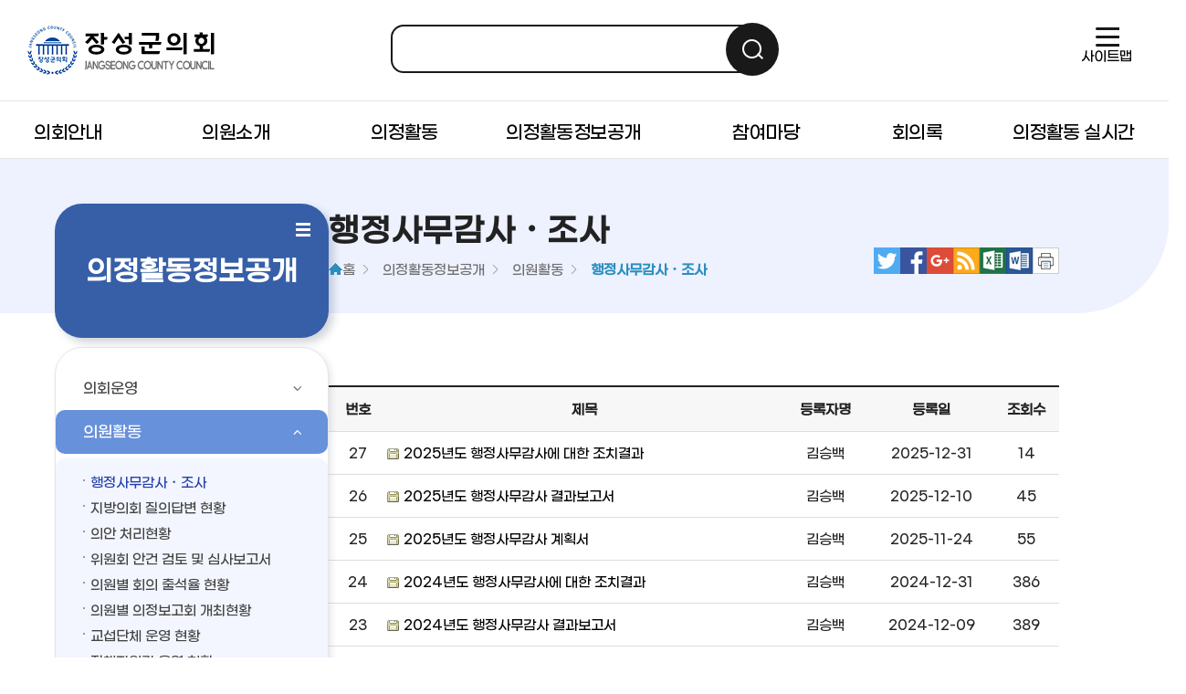

--- FILE ---
content_type: text/html; charset=utf-8
request_url: https://www.jangseong.go.kr/home/council/info/info_02
body_size: 35397
content:

<!DOCTYPE html>
<html lang="ko" xml:lang="ko">
<head>
	<meta http-equiv="Content-Type" content="text/html; charset=utf-8" />
	<meta http-equiv="X-UA-Compatible" content="IE=Edge" />
	<meta name="description" content="처음,의정활동정보공개,의원활동,행정사무감사・조사" />
	<meta name="autocomplete" content="off" />
	<meta name="viewport" content="initial-scale=1.0,maximum-scale=1.0,minimum-scale=1.0,width=device-width,height=device-height" />
	<link rel="alternate" type="application/rss+xml" title="RSS feed for 장성-행정사무감사・조사" href="https://council.jangseong.go.kr/home/council/info/info_19/info_02_01/rss" />
	<meta property="og:images" content="https://www.jangseong.go.kr/_wscms30/plugin/qrcode/php/qr_img.php?d=http://www.jangseong.go.kr/q/ezU3ODB8fHx9&amp;e=M&amp;s=3" />
	<link rel="image_src" href="https://www.jangseong.go.kr/_wscms30/plugin/qrcode/php/qr_img.php?d=https://www.jangseong.go.kr/q/ezU3ODB8fHx9&amp;e=M&amp;s=3" />
	<link rel="shortcut icon" type="image/x-ico" href="/images/jangseong.ico" />
	<title> 행정사무감사・조사  &lt;  의원활동   &lt;  의정활동정보공개   &lt; 장성군 의회  </title>
	<link rel="stylesheet" type="text/css" href="/common/style/module_style.css" media="all"  />
	<link rel="stylesheet" type="text/css" href="/style/council/print.css" media="print"  />
	<link rel="stylesheet" type="text/css" href="/style/council/common_new.css" media="all"  />
	<link rel="stylesheet" type="text/css" href="/style/council/fonts.css" media="all"  />
	<link rel="stylesheet" type="text/css" href="/style/council/contents_new.css" media="all"  />
	<link rel="stylesheet" type="text/css" href="/style/council/sub_new.css" media="all"  />
	<script src="/_layout/module/wsboard/script/button_href.js"></script>
	<script async src="/common/js/board.js"></script>
	<script src="/common/js/menu_layout_www.js"></script>
	<script src="/common/js/common.js"></script>
	<script src="/common/js/design_council.js"></script>
	<script src="/common/js/council/jquery-3.7.1.min.js"></script>
	<script src="/common/js/council/main_gnb.js"></script>
	<script src="/common/js/council/jquery.easing.1.3.js"></script>
	<script src="/common/js/snb_select.js"></script>
	<script async src="/common/js/font.js"></script>
	<script src="/common/js/satisfaction_survey.js"></script>
	<script async src="/common/js/language_KOR.js"></script>
	<!-- RealTime Plugin Append -->
</head>
<body>
<header class="header_wrap">
	<div class="header_inner">
		<div class="logo">
			<a href="/home/council/"><img src="/images/council/logo.jpg" alt="장성군의회"></a>
		</div>
		<button class="sch_show_btn">통합검색보기</button>		
		<div id="all_search">
			<h3 class="hidden">통합검색</h3>
			<div class="search_area">
				<fieldset>
					<legend>장성군 통합검색 영역</legend>
					<form id="searchform2" name="searchform" method="post" action="/home/www/support/search">
						<!-- <label for="searchCate2" class="text_hidden">검색 구분 선택</label>
						<select id="searchCate2" name="collection">
							<option value="" selected="selected">통합검색</option>
							<option value="staff">직원검색</option>
							<option value="menu">메뉴검색</option>
							<option value="image">이미지검색</option>
							<option value="board">게시판검색</option>
						</select> -->
						<label for="qt2" class="text_hidden">검색어 입력</label>
						<div class="searchInput">
							<input type="text" name="keyword" id="qt2" class="searchQuery">
						</div>
						<label><span class="text_hidden">검색</span><input type="submit" class="total_btn" value="검색"></label>
					</form>
				</fieldset>
			</div>
			
			<button class="sch_close_btn">닫기</button>
		</div>
		
		
		<script>
			$(document).ready(function() {
				function checkScreenSize() {
					if ($(window).width() >= 1240) {
						$("#all_search").addClass("show").show();
						$(".sch_show_btn").hide();
					} else {
						$("#all_search").removeClass("show").hide();
						$(".sch_show_btn").show();
					}
				}
				
				checkScreenSize();
				$(window).resize(checkScreenSize);
				
				$(".sch_show_btn").click(function() {
					$("#all_search").css("display", "block");
					setTimeout(() => { $("#all_search").addClass("show"); }, 10);
				});
				
				$(".sch_close_btn").click(function() {
					$("#all_search").removeClass("show");
					setTimeout(() => { $("#all_search").css("display", "none"); }, 300);
				});
			});
		</script>
		
		<!-- search end-->
		
		<div class="header_right">
			
			
			
			
			<a href="/home/council/addition/sitemap"><i class="hr_ico btn_sitemap"></i>사이트맵</a>
		</div>
	</div>
	
	<nav class="gnb">
		<div class="gnb_wrap">
			<div class="gnb_bg dropdown">
				<ul id='depth' >
					<li class='depth_01'>
						<a href="/home/council/guide/guide_08/guide_08_01" class='depth_01_link' ><span class='depth_tit'>의회안내</span><span class="bul"></span></a>
						<div class='depth_info depth_info_01'></div>
						<ul id='gnb_01' class='depth_02'>
							<li><a href="/home/council/guide/guide_08/guide_08_01"><span>의장</span></a></li>
							<li><a href="/home/council/guide/guide_02"><span>의회 연혁</span></a></li>
							<li><a href="/home/council/guide/guide_09"><span>의회 구성</span></a></li>
							<li><a href="/home/council/guide/guide_04/guide_04_01"><span>의회 권한</span></a></li>
							<li><a href="/home/council/guide/guide_05/guide_05_01"><span>의회 운영</span></a></li>
							<li><a href="/home/council/guide/guide_06"><span>의회 용어</span></a></li>
							<li><a href="/home/council/guide/guide_07_01"><span>의회 사무과</span></a></li>
						</ul>
					</li>
					<li class='depth_01'>
						<a href="/home/council/member/member_02" class='depth_01_link' ><span class='depth_tit'>의원소개</span><span class="bul"></span></a>
						<div class='depth_info depth_info_02'></div>
						<ul id='gnb_02' class='depth_02'>
							<li><a href="/home/council/member/member_02"><span>현역 의원</span></a></li>
							<li><a href="/home/council/member/member_03/member_03_08"><span>역대 의원</span></a></li>
							<li><a href="/home/council/member/member_08"><span>위원회·지역구·정당별 보기</span></a></li>
							<li><a href="/home/council/member/member_09"><span>의원 윤리강령</span></a></li>
						</ul>	
					</li>
					<li class='depth_01'><a href="/home/council/notice/notice_01" class='depth_01_link' ><span class='depth_tit'>의정활동</span><span class="bul"></span></a>
						<div class='depth_info depth_info_03'></div>
						<ul id='gnb_03' class='depth_02'>
							<li><a href="/home/council/notice/notice_01"><span>공지사항</span></a></li>
							<li><a href="/home/council/notice/council_gosi"><span>고시공고</span></a></li>
							<li><a href="/home/council/info/info_18/info_01_03/info_01_03_02"><span>의사일정</span></a></li>
							<li><a href="/home/council/notice/data_08"><span>조례안 예고</span></a></li>
							<li><a href="/home/council/notice/data_04"><span>보도자료</span></a></li>
							<li><a href="/home/council/notice/notice_05"><span>의정포토</span></a></li>							
							<li><a href="https://www.elis.go.kr/" title="새창열림" target="_blank"><span>자치법규</span></a></li>
						</ul>
					</li>
					<li class='depth_01'><a href="/home/council/info" class='depth_01_link' ><span class='depth_tit'>의정활동정보공개</span><span class="bul"></span></a>
						<div class='depth_info depth_info_04'></div>
						<ul id='gnb_04' class='depth_02'>
							<li><a href="/home/council/info"><span>의회운영</span></a></li>
							<li><a href="/home/council/info/info_19/info_02_01"><span>의원활동</span></a></li>
							<li><a href="/home/council/info/info_20"><span>의회사무</span></a></li>
						</ul>
					</li>
					<li class='depth_01'><a href="/home/council/group/group_01" class='depth_01_link' ><span class='depth_tit'>참여마당</span><span class="bul"></span></a>
						<div class='depth_info depth_info_05'></div>
						<ul id='gnb_05' class='depth_02'>
							<li><a href="/home/council/group/group_01"><span>방청안내</span></a></li>
							<li><a href="/home/council/group/group_10"><span>청원안내</span></a></li>
							<li><a href="/home/council/group/group_04"><span>진정안내</span></a></li>
							<li><a href="/home/council/group/group_11"><span>주민조례청구</span></a></li>
							<li><a href="/home/council/group/group_05"><span>자유게시판</span></a></li>
							<li><a href="/home/council/group/group_09/group_09_03"><span>행정사무감사 군민제안</span></a></li>
						</ul>
					</li>
					<li class='depth_01'><a href="#" class='depth_01_link' ><span class='depth_tit'>회의록</span><span class="bul"></span></a>
						<div class='depth_info depth_info_05'></div>
						<ul id='gnb_05' class='depth_02'>
							<li><a href="https://assem.jangseong.go.kr/user/assem/minute/list.jangseong?menuCd=DOM_000000101001000000&contentsSid=8" target="_blank"><span>회의록 검색</span></a></li>
							<li><a href="https://assem.jangseong.go.kr/user/assem/integratedsearch/listQuickConDo.jangseong?menuCd=DOM_000000102001000000&contentsSid=14" target="_blank"><span>간편검색</span></a></li>
							<li><a href="https://assem.jangseong.go.kr/user/assem/minute/listMemberSearch.jangseong?menuCd=DOM_000000101004000000&contentsSid=11" target="_blank"><span>의원별 검색</span></a></li>
							<li><a href="https://assem.jangseong.go.kr/user/assem/minute/listMemberQna.jangseong?menuCd=DOM_000000101005000000&contentsSid=12" target="_blank"><span>군정질문</span></a></li>
							<li><a href="https://assem.jangseong.go.kr/user/assem/minute/listMember5min.jangseong?menuCd=DOM_000000101006000000&contentsSid=13" target="_blank"><span>5분자유발언</span></a></li>
							<li><a href="https://assem.jangseong.go.kr/user/assem/bill/list.jangseong?menuCd=DOM_000000103001000000&contentsSid=18" target="_blank"><span>의안정보</span></a></li>
							<li><a href="https://assem.jangseong.go.kr/user/assem/bill/viewGenerationStats.jangseong?menuCd=DOM_000000104001000000&contentsSid=24" target="_blank"><span>의안통계</span></a></li>
						</ul>
					</li>
					
					<li class='depth_01'><a href="http://152.99.206.101/" target="_blank" title="새창열림" class='depth_01_link' ><span class='depth_tit'>의정활동 실시간</span><span class="bul"></span></a>
						<div class='depth_info depth_info_05'></div>
						<div id='gnb_05' class='depth_02'>
						</div>
					</li>
					
					<!--<li class='depth_01'><a href="https://www.youtube.com/live/Vis8RdPs72M?si=EeMeeourMrZaXXo5" target="_blank" title="새창열림" class='depth_01_link' ><span class='depth_tit'>의정활동 실시간</span><span class="bul"></span></a>
						<div class='depth_info depth_info_05'></div>
						<div id='gnb_05' class='depth_02'>
						</div>
					</li>-->
				</ul>
			</div>
		</div>
	</nav>
	<script type="text/javascript">
		var param = ".gnb_wrap";
		var ban = ".depth_info";
		var obj = ".depth_02";
		var btn = ".depth_01>a";
		var wrap = ".gnb_bg";
		var elem = 01;
		var scale = 1000;
		var dur = 500;
		var meth = "easeOutExpo";
		var mno = "";
		SetTopGnb(param, ban, obj, btn, wrap, elem, scale, dur, meth);	       
	</script>
		
	<div class="m_gnb_btn">
		<button type="button">
			<span class="state skip">주메뉴 닫기</span>
			<span class="line">&nbsp;</span>
		</button>
	</div>
	<div class="dim"></div>
	<div id="m_gnb">
		<div class="wrap">              
			 <ul class="m_menu"></ul>
		 </div>
	</div>
</header>
<!--contents-->
<div id="contents_box">
	<div id="snb2">
		<div class="wrap_cen">
			<div class="blackSheet"></div>
			<div class="topNav">
				<!-- 1depth -->
				<ul class="firstDepth">
					<li class="civic activeIn"><a href="#">의정활동정보공개</a></li>
				</ul>
				<!--// 1depth -->
			</div>
			<!-- 2 & 3depth -->
			<div class="secondDiv">
				<ul class="secondDepth blue civic">
				
		<li>
		<dl>
			<dt><a href="#" onclick="return false;">의회운영</a></dt>
					<dd><a href="/home/council/info/info_18/info_01_03" >의회회기</a></dd>
					<dd><a href="/home/council/info/info_18/info_01_01" >의정비 심의위원회</a></dd>
					<dd><a href="/home/council/info/info_18/info_01_02" >의원 겸직 현황</a></dd>
					<dd><a href="/home/council/info/info_18/info_01_04" >업무추진비 현황</a></dd>
					<dd><a href="/home/council/info/info_18/info_01_07" >국제교류 현황</a></dd>
					<dd><a href="/home/council/info/info_18/info_01_05" >의원 정책연구 현황</a></dd>
					<dd><a href="/home/council/info/info_18/info_18_07" >학술연구용역 현황</a></dd>
					<dd><a href="/home/council/info/info_18/info_18_08" >의원 역량강화 현황</a></dd>
					<dd><a href="/home/council/info/info_18/info_18_09" >행사개최 현황</a></dd>
					<dd><a href="/home/council/info/info_18/info_18_10" >의원 징계현황</a></dd>
			
		</dl>
		</li>
		<li>
		<dl>
			<dt><a href="#" onclick="return false;">의원활동</a></dt>
					<dd><a href="/home/council/info/info_19/info_02_01" >행정사무감사・조사</a></dd>
					<dd><a href="/home/council/info/info_19/gun_qna" >지방의회 질의답변 현황</a></dd>
					<dd><a href="/home/council/info/info_19/info_02_03" >의안 처리현황</a></dd>
					<dd><a href="/home/council/info/info_19/info_02_04" >위원회 안건 검토 및 심사보고서</a></dd>
					<dd><a href="/home/council/info/info_19/info_19_06" >의원별 회의 출석율 현황</a></dd>
					<dd><a href="/home/council/info/info_19/info_19_07" >의원별 의정보고회 개최현황</a></dd>
					<dd><a href="/home/council/info/info_19/info_19_08" >교섭단체 운영 현황</a></dd>
					<dd><a href="/home/council/info/info_19/info_19_11" >정책지원관 운영 현황</a></dd>
					<dd><a href="/home/council/info/info_19/info_19_10" >의원정책개발비 현황</a></dd>
			
		</dl>
		</li>
		<li>
		<dl>
			<dt><a href="#" onclick="return false;">의회사무</a></dt>
					<dd><a href="/home/council/info/info_20/info_20_01" >사무기구 의원입법 지원현황</a></dd>
					<dd><a href="/home/council/info/info_20/info_20_02" >사무기구 예결산분석 지원현황</a></dd>
					<dd><a href="/home/council/info/info_20/info_20_03" >의회 민원처리현황</a></dd>
					<dd><a href="/home/council/info/info_20/info_20_04" >의회발간물 현황</a></dd>
					<dd><a href="/home/council/info/info_20/info_20_05" >의회자료체계 구축 현황</a></dd>
			
		</dl>
		</li>
					<li class="secondLast">
						<a href="#" onclick="closeSub();return false;" class="float_right">메뉴닫기 </a>
						<!--a href="#" onclick="openFull();return false;" class="floatR">전체보기</a-->
					</li>
				</ul>
			</div>
			<!-- //2 & 3depth -->
		</div>
	</div><!-- snb2 -->
	
	<div class="inner">
		
		<div id="content_box" class="wrap_cen ">
		
		<div id="snb">
			<h1 id="d_title">의정활동정보공개</h1>
			<p id="snb_show"><img alt="전체메뉴보기" src="/images/council/sub/all_icon.png" id="menu_ext_btn" /></p>
			
		<ul id="snb_list" class="depth01">
			<li class="close off"><a href="/home/council/info/info_18" >의회운영</a>
				<ul class="depth02">
					<li class="off"><a href="/home/council/info/info_18/info_01_03" >의회회기</a>
</li>
					<li class="off"><a href="/home/council/info/info_18/info_01_01" >의정비 심의위원회</a>
</li>
					<li class="off"><a href="/home/council/info/info_18/info_01_02" >의원 겸직 현황</a>
</li>
					<li class="off"><a href="/home/council/info/info_18/info_01_04" >업무추진비 현황</a>
</li>
					<li class="off"><a href="/home/council/info/info_18/info_01_07" >국제교류 현황</a>
</li>
					<li class="off"><a href="/home/council/info/info_18/info_01_05" >의원 정책연구 현황</a>
</li>
					<li class="off"><a href="/home/council/info/info_18/info_18_07" >학술연구용역 현황</a>
</li>
					<li class="off"><a href="/home/council/info/info_18/info_18_08" >의원 역량강화 현황</a>
</li>
					<li class="off"><a href="/home/council/info/info_18/info_18_09" >행사개최 현황</a>
</li>
					<li class="off"><a href="/home/council/info/info_18/info_18_10" >의원 징계현황</a>
</li>
				</ul>
			</li>
			<li class="on"><a href="/home/council/info/info_19" >의원활동</a>
				<ul class="depth02">
					<li class="on"><a href="/home/council/info/info_19/info_02_01" >행정사무감사・조사</a>
</li>
					<li class="off"><a href="/home/council/info/info_19/gun_qna" >지방의회 질의답변 현황</a>
</li>
					<li class="off"><a href="/home/council/info/info_19/info_02_03" >의안 처리현황</a>
</li>
					<li class="off"><a href="/home/council/info/info_19/info_02_04" >위원회 안건 검토 및 심사보고서</a>
</li>
					<li class="off"><a href="/home/council/info/info_19/info_19_06" >의원별 회의 출석율 현황</a>
</li>
					<li class="off"><a href="/home/council/info/info_19/info_19_07" >의원별 의정보고회 개최현황</a>
</li>
					<li class="off"><a href="/home/council/info/info_19/info_19_08" >교섭단체 운영 현황</a>
</li>
					<li class="off"><a href="/home/council/info/info_19/info_19_11" >정책지원관 운영 현황</a>
</li>
					<li class="off"><a href="/home/council/info/info_19/info_19_10" >의원정책개발비 현황</a>
</li>
				</ul>
			</li>
			<li class="close off"><a href="/home/council/info/info_20" >의회사무</a>
				<ul class="depth02">
					<li class="off"><a href="/home/council/info/info_20/info_20_01" >사무기구 의원입법 지원현황</a>
</li>
					<li class="off"><a href="/home/council/info/info_20/info_20_02" >사무기구 예결산분석 지원현황</a>
</li>
					<li class="off"><a href="/home/council/info/info_20/info_20_03" >의회 민원처리현황</a>
</li>
					<li class="off"><a href="/home/council/info/info_20/info_20_04" >의회발간물 현황</a>
</li>
					<li class="off"><a href="/home/council/info/info_20/info_20_05" >의회자료체계 구축 현황</a>
</li>
				</ul>
			</li>
		</ul>
		</div><!-- snb -->
		<div id="sub_con">
			<div id="title_con">
				<div>
					<h3 class="title">행정사무감사・조사</h3>
					<div class="navi_link">
						<p><a href="/home/council" ><img src="/images/council/sub/home_icon.png" alt="홈으로" /> 홈</a></p><p><a href="/home/council/info" >의정활동정보공개</a></p><p><a href="/home/council/info/info_19" >의원활동</a></p><p><a href="/home/council/info/info_19/info_02_01" >행정사무감사・조사</a></p> 
					</div>
				</div>
				<div id="title_box">				
					<div class="excel_word">
						<ul>
							<li><a href="//twitter.com/home?status=%EC%9E%A5%EC%84%B1%EA%B5%B0%20%3E%20%ED%96%89%EC%A0%95%EC%82%AC%EB%AC%B4%EA%B0%90%EC%82%AC%E3%83%BB%EC%A1%B0%EC%82%AC&nbsp;https%3A%2F%2Fcouncil.jangseong.go.kr%2Fhome%2Fcouncil%2Finfo%2Finfo_02" target="_blank" title="새창"><img src="/images/www/sub/twitter_icon.png" alt="트위터" /></a></li>
<li><a href="//www.facebook.com/sharer.php?u=https%3A%2F%2Fcouncil.jangseong.go.kr%2Fhome%2Fcouncil%2Finfo%2Finfo_02&amp;t=%EC%9E%A5%EC%84%B1%EA%B5%B0%20%3E%20%ED%96%89%EC%A0%95%EC%82%AC%EB%AC%B4%EA%B0%90%EC%82%AC%E3%83%BB%EC%A1%B0%EC%82%AC" target="_blank" title="새창"><img src="/images/www/sub/facebook_icon.png" alt="페이스북" /></a></li>
<li><a href="//www.google.com/bookmarks/mark?op=add&amp;title=%EC%9E%A5%EC%84%B1%EA%B5%B0%20%3E%20%ED%96%89%EC%A0%95%EC%82%AC%EB%AC%B4%EA%B0%90%EC%82%AC%E3%83%BB%EC%A1%B0%EC%82%AC&amp;bkmk=https%3A%2F%2Fcouncil.jangseong.go.kr%2Fhome%2Fcouncil%2Finfo%2Finfo_02" target="_blank" title="새창"><img src="/images/www/sub/google_icon.png" alt="구글" /></a></li>
							<li><span id="fontsize_"></span><span id="rss"><a href="https://council.jangseong.go.kr/home/council/info/info_19/info_02_01/rss"><img src="/images/www/sub/btn_rss.png" alt="RSS" /></a></span></li>
							<li><a href="?content_print=xls&amp;&amp;title=행정사무감사・조사"><img alt="현 페이지 엑셀로 다운" src="/images/www/sub/btn_excel.png" /></a></li><li><a href="?content_print=doc&amp;&amp;title=행정사무감사・조사"><img alt="현 페이지 워드로 다운" src="/images/www/sub/btn_word.png" /></a></li>
							<li><a href="?content_print=true&amp;" target="_blank" title="새창"><img src="/images/www/sub/btn_print.png" alt="현 페이지 인쇄" /></a></li>
						</ul>
					</div>
				</div>
			</div>
			
			
			<div id="content" >				
				<!--<h3 class="stitle">행정사무감사・조사</h3>-->
				
				<table class="list_table" id="board_list_table">
		<caption>
	의회_행정사무감사 - 번호, 제목, 등록자명,등록일,조회수로 구성된 표입니다.</caption>
	<thead>
		<tr>
			<th class="list_idx" scope="col">번호</th>
						<th class="list_title" scope="col">제목</th>
						<th class="list_member_name" scope="col">등록자명</th>						
						<th class="list_reg_date" scope="col">등록일</th>			<th class="list_visit th_r" scope="col">조회수</th>			
						
					</tr>
	</thead>
	<tbody>
			<tr>
			<td class="list_idx">27</td>
									<td class="list_title" style="padding-left:0px;"><img src="/images/board/icon_file.gif" alt="첨부파일" /><a href="/home/council/info/info_02/show/79433?page=1&search=&keyword=" class="">2025년도 행정사무감사에 대한 조치결과</a>  </td>
						<td class="list_member_name">김승백</td>						
						<td class="list_reg_date">2025-12-31</td>			<td class="list_visit">14</td>						
					</tr>
			<tr>
			<td class="list_idx">26</td>
									<td class="list_title" style="padding-left:0px;"><img src="/images/board/icon_file.gif" alt="첨부파일" /><a href="/home/council/info/info_02/show/78977?page=1&search=&keyword=" class="">2025년도 행정사무감사 결과보고서</a>  </td>
						<td class="list_member_name">김승백</td>						
						<td class="list_reg_date">2025-12-10</td>			<td class="list_visit">45</td>						
					</tr>
			<tr>
			<td class="list_idx">25</td>
									<td class="list_title" style="padding-left:0px;"><img src="/images/board/icon_file.gif" alt="첨부파일" /><a href="/home/council/info/info_02/show/78646?page=1&search=&keyword=" class="">2025년도 행정사무감사 계획서</a>  </td>
						<td class="list_member_name">김승백</td>						
						<td class="list_reg_date">2025-11-24</td>			<td class="list_visit">55</td>						
					</tr>
			<tr>
			<td class="list_idx">24</td>
									<td class="list_title" style="padding-left:0px;"><img src="/images/board/icon_file.gif" alt="첨부파일" /><a href="/home/council/info/info_02/show/72017?page=1&search=&keyword=" class="">2024년도 행정사무감사에 대한 조치결과</a>  </td>
						<td class="list_member_name">김승백</td>						
						<td class="list_reg_date">2024-12-31</td>			<td class="list_visit">386</td>						
					</tr>
			<tr>
			<td class="list_idx">23</td>
									<td class="list_title" style="padding-left:0px;"><img src="/images/board/icon_file.gif" alt="첨부파일" /><a href="/home/council/info/info_02/show/71714?page=1&search=&keyword=" class="">2024년도 행정사무감사 결과보고서</a>  </td>
						<td class="list_member_name">김승백</td>						
						<td class="list_reg_date">2024-12-09</td>			<td class="list_visit">389</td>						
					</tr>
			<tr>
			<td class="list_idx">22</td>
									<td class="list_title" style="padding-left:0px;"><img src="/images/board/icon_file.gif" alt="첨부파일" /><a href="/home/council/info/info_02/show/71314?page=1&search=&keyword=" class="">2023년 행정사무감사에 대한 조치 결과</a>  </td>
						<td class="list_member_name">김승백</td>						
						<td class="list_reg_date">2024-11-21</td>			<td class="list_visit">375</td>						
					</tr>
			<tr>
			<td class="list_idx">21</td>
									<td class="list_title" style="padding-left:0px;"><img src="/images/board/icon_file.gif" alt="첨부파일" /><a href="/home/council/info/info_02/show/71041?page=1&search=&keyword=" class="">2024년 행정사무감사 계획서</a>  </td>
						<td class="list_member_name">김승백</td>						
						<td class="list_reg_date">2024-11-12</td>			<td class="list_visit">413</td>						
					</tr>
			<tr>
			<td class="list_idx">20</td>
									<td class="list_title" style="padding-left:0px;"><img src="/images/board/icon_file.gif" alt="첨부파일" /><a href="/home/council/info/info_02/show/66760?page=1&search=&keyword=" class="">2023년도 행정사무감사 결과보고서</a>  </td>
						<td class="list_member_name">나재은</td>						
						<td class="list_reg_date">2023-12-05</td>			<td class="list_visit">503</td>						
					</tr>
			<tr>
			<td class="list_idx">19</td>
									<td class="list_title" style="padding-left:0px;"><img src="/images/board/icon_file.gif" alt="첨부파일" /><a href="/home/council/info/info_02/show/66348?page=1&search=&keyword=" class="">2023년도 행정사무감사계획서</a>  </td>
						<td class="list_member_name">나재은</td>						
						<td class="list_reg_date">2023-10-30</td>			<td class="list_visit">491</td>						
					</tr>
			<tr>
			<td class="list_idx">18</td>
									<td class="list_title" style="padding-left:0px;"><img src="/images/board/icon_file.gif" alt="첨부파일" /><a href="/home/council/info/info_02/show/62417?page=1&search=&keyword=" class="">2022년도 행정사무감사 결과보고서</a>  </td>
						<td class="list_member_name">고융</td>						
						<td class="list_reg_date">2023-01-06</td>			<td class="list_visit">859</td>						
					</tr>
			<tr>
			<td class="list_idx">17</td>
									<td class="list_title" style="padding-left:0px;"><img src="/images/board/icon_file.gif" alt="첨부파일" /><a href="/home/council/info/info_02/show/62416?page=1&search=&keyword=" class="">2022년 행정사무감사에 대한 조치결과</a>  </td>
						<td class="list_member_name">고융</td>						
						<td class="list_reg_date">2023-01-06</td>			<td class="list_visit">711</td>						
					</tr>
			<tr>
			<td class="list_idx">16</td>
									<td class="list_title" style="padding-left:0px;"><img src="/images/board/icon_file.gif" alt="첨부파일" /><a href="/home/council/info/info_02/show/61705?page=1&search=&keyword=" class="">2022년도 행정사무감사계획서</a>  </td>
						<td class="list_member_name">나재은</td>						
						<td class="list_reg_date">2022-11-02</td>			<td class="list_visit">687</td>						
					</tr>
			<tr>
			<td class="list_idx">15</td>
									<td class="list_title" style="padding-left:0px;"><img src="/images/board/icon_file.gif" alt="첨부파일" /><a href="/home/council/info/info_02/show/58273?page=1&search=&keyword=" class="">2021년도 행정사무감사 결과보고서</a>  </td>
						<td class="list_member_name">홍유신</td>						
						<td class="list_reg_date">2021-12-27</td>			<td class="list_visit">795</td>						
					</tr>
			<tr>
			<td class="list_idx">14</td>
									<td class="list_title" style="padding-left:0px;"><img src="/images/board/icon_file.gif" alt="첨부파일" /><a href="/home/council/info/info_02/show/57836?page=1&search=&keyword=" class="">2021년 행정사무감사계획서</a>  </td>
						<td class="list_member_name">홍유신</td>						
						<td class="list_reg_date">2021-11-26</td>			<td class="list_visit">1024</td>						
					</tr>
			<tr>
			<td class="list_idx">13</td>
									<td class="list_title" style="padding-left:0px;"><img src="/images/board/icon_file.gif" alt="첨부파일" /><a href="/home/council/info/info_02/show/55740?page=1&search=&keyword=" class="">2020년 행정사무감사 결과보고서</a>  </td>
						<td class="list_member_name">홍유신</td>						
						<td class="list_reg_date">2021-08-18</td>			<td class="list_visit">926</td>						
					</tr>
		</tbody>
</table>
		<!-- 페이지 넘버 START -->
			<div class="pagenum"><strong>1</strong><a href="?page=2&amp;keyword=&amp;search=&amp;cate_sel=" title="2 페이지">2</a></div>
		<!-- 페이지 넘버 end --><!-- 페이지 검색 START -->
	<div id="module_search_box">
		<div id="innerTable">
			<fieldset class="none">
			<legend class="none">게시판 검색</legend>
				<form id="sear" class="lb_f1" action="/home/council/info/info_02" name="sear" method="get">
				<label class="none" for="search">검색할 게시물 유형 항목 선택</label>
					<select id="search" name="search">
					<option value="search_title">제목</option>
					<option value="search_name">글쓴이</option>
					<option value="search_content">본문</option>
					<option value="search_idx">글번호</option>
					</select>
				<label class="none" for="keyword">검색어</label>
				<input id="keyword" type="text" value="" name="keyword"/>
				<input type="image" style="border: 0px none ; vertical-align: middle;" alt="검색" src="/images/board/search_btn.gif"/>				</form>
									<form class="lb_f2" action="/home/council/info/info_02" name="sear" method="get">
										<input type="image" style="border: 0px none ; vertical-align: middle;" alt="검색해제" src="/images/board/search_cancel_btn.gif"/>									</form>
			</fieldset>
		</div>
	</div>
	<!-- 페이지 검색 end -->
<!-- 버튼 START -->
			<div class="board_button">
				<ul>
				<li><a href="/home/council/info/info_02/writeform?cate_list_sel=" title="글쓰기"><img src="/images/board/board_write.gif" alt="글쓰기" /></a></li>
				</ul>
			</div>
			<!-- 버튼 END -->
			</div>
			<div id="content_bottom">
				<div id="qrcode">
					<dl><dt><img src="/images/common/qr_icon.jpg" alt="QR CODE" /></dt>
					<dd class="txt"><ul><li>왼쪽 정보무늬 사진을 휴대전화에 인식시키면 자동으로 이 페이지로 연결됩니다.</li>
					<li>이 정보무늬는 <span>『행정사무감사・조사』</span>의 정보를 담고 있습니다.</li>
					</ul></dd>
					<dd class="img"><img src="/_wscms30/plugin/qrcode/php/qr_img.php?d=https://www.jangseong.go.kr/q/ezU3ODB8fHx9&amp;e=M&amp;s=3" 
					
					
					alt="행정사무감사・조사 페이지 바로가기 주소(https://www.jangseong.go.kr/q/ezU3ODB8fHx9&amp;e=M&amp;s=3), QRCODE"
					
					
					/></dd>
					</dl>
					</div>
				<form id="satisfaction_survey_form" name="satisfaction_survey_form" method="post" action="/home/council/info/info_02">
	<input type="hidden" name="sub_mode" value="satisfaction_survey_write" />
	<input type="hidden" id="satisfaction_user_id" name="user_id" value="" />
	<fieldset class="satisfaction_survey_comment">
		<legend class="visibility_hidden">만족도 조사</legend>
		<dl class="satisfaction_survey">
			<dt><img src="/_layout/images/board/content_comment_title.gif" alt="이 페이지에서 제공하는 정보에 만족하십니까?" /></dt>
			<dd>
				<ul>
					<li><input id="emoticon5" type="radio" title="매우 만족" value="5" name="emoticon" />
					<label for="emoticon5">매우 만족</label></li>
					<li><input id="emoticon4" type="radio" title="만족" value="4" name="emoticon" />
					<label for="emoticon4">만족</label></li>
					<li><input id="emoticon3" type="radio" title="보통" value="3" name="emoticon" />
					<label for="emoticon3">보통</label></li>
					<li><input id="emoticon2" type="radio" title="불만족" value="2" name="emoticon" />
					<label for="emoticon2">불만족</label></li>
					<li><input id="emoticon1" type="radio" title="매우 불만족" value="1" name="emoticon" />
					<label for="emoticon1">매우 불만족</label></li>
					<li class="cbt">
						<label style="font-size:0" for="satisfaction_survey_input">의견작성</label><input type="text" id="satisfaction_survey_input" name="comment" class="comment_class" maxlength="200" value="" />
																		<span id="satisfaction_survey_btn_span1"><a href="javascript:alert('로그인 후 이용가능합니다.');"><img class="comment_bt" alt="평가하기" src="/_layout/images/board/content_comment_bt.gif" /></a></span>
											</li>
					<li class="statistics">
						<span id="satisfaction_survey_btn_span2" style="display:none;"><a href="#none" id="statistics_view_link">결과보기</a></span>
					</li>
				</ul>
			</dd>
		</dl>
		<hr />
			</fieldset>
</form>
				<dl id="page_admin"><dt class="page_admin3"><img src="/images/board/page_admin.gif" alt="담당자" /></dt><dd class="page_admin3"><ul><li>의회사무과 정책지원2팀 <span class="page_admin_name">양*우</span> ☎ <a href="tel:061-390-7522" style="color:#666 !important;">061-390-7522</a></li><li>의회사무과 정책지원1팀 <span class="page_admin_name">지*민</span> ☎ <a href="tel:061-390-7521" style="color:#666 !important;">061-390-7521</a></li></ul></dd></dl>
			</div>
		</div><!-- sub_con -->
	</div><!-- content end-->
	</div>
</div><!-- contents end-->
<!-- 푸터 -->
<div id="footer">	
	<div class="inner">
		<div class="footer_link">
			<a href="https://www.jangseong.go.kr/home/www/support/support_02" title="새창열림" target="_blank">개인정보처리방침</a>
			<!--<a href="#">이메일무단수집거부</a>
			<a href="#">찾아오시는길</a>-->
		</div>
	</div>
	<div id="copy">
		<div class="inner">
			<span>(57219) 전라남도 장성군 장성읍 매화7길 37 / Tel.061)393-1913~4, Fax.061)390-7595 / 근무시간 : 09:00~18:00 점심시간 12:00~13:00</span>
			<span class="copy_add2">Copyright(c) jangseong gun. All rights Reserved.</span>
		</div>
	</div><!-- copy -->
</div>
<script>
//<![CDATA[
init_board_list();
init_left_menu("snb","2","1","0");
font_size_control('fontsize_', '/images/www/sub/btn_zoomIn.png', '/images/www/sub/btn_zoomOut.png');
init_satisfaction_survey();
/* 자바스크립트를 지원하지 않는 브라우저에서도 정상이용이 가능함으로 noscript 태그 제외함. */
//]]>
</script>
<!-- wscms 3.0 // ADDFACEBOOK : command not found -->
<!-- { : COUNT('today'):}//-->
<script type="text/javascript">
$(document).ready(function(){ $('.mem_visual').bxSlider({auto: true, autoControls: true,pause: 5000}); }); // 현역의원 스크립트
//<![CDATA[
init_menu_exbtn("menu_ext_btn","/images/www/sub/all_icon.png","/images/www/sub/all_icon.png","전체메뉴보기","전체메뉴닫기");
/* 자바스크립트를 지원하지 않는 브라우저에서도 정상이용이 가능함으로 noscript 태그 제외함. */
//]]>
</script>
<!-- Start Naver Analytics Tracker -->
<script type="text/javascript" src="//wcs.naver.net/wcslog.js"></script> <script type="text/javascript"> if(!wcs_add) var wcs_add = {}; wcs_add["wa"] = "55c9b034dcb7a8"; wcs_do(); </script>
<!-- End Naver Analytics Code -->
</body>
</html>

--- FILE ---
content_type: text/css
request_url: https://www.jangseong.go.kr/style/council/common_new.css
body_size: 22157
content:
@charset "utf-8";

*{box-sizing:border-box;}

html{height: 100%;}
body, p, ul, ol, li, dl, dt, dd, form, table, th, td, fieldset, input, textarea, select, button, h1, h2, h3, h4, h5, h6, pre {margin: 0; padding: 0; list-style:none;}
body, input, textarea, select, button {color: #222; font-family: 'GmarketsansM'; font-size: 15px; line-height: 22px;letter-spacing:0pt}

.hidden{position:absolute !important;left:-999999em !important;top:-99999em !important;width:0;height:0;font-size:0;line-height:0;padding: 0 !important;margin: 0 !important;overflow: hidden;} 

.no_display{display:none}

fieldset, img {border: 0 none;}
header,footer,aside,nav,article,section{display:block;width:100%;}

input, textarea, select {font-size:1em; vertical-align:middle;}
legend, hr {font-size: 0;	height: 0;	line-height: 0;	visibility: hidden;	width: 0;}
caption{position:absolute; left:-10000px;top:auto;width:1px;height:1px;overflow:hidden; }
fieldset {border: 0 none;}
form, fieldset, legend, textarea, input, select, textarea, button {margin: 0; padding: 0;}
input, select, textarea, button {vertical-align: middle; font-size:13px; color:#555;}
img, a img, input.image {border:0 none;margin:0; padding:0;}

a {text-decoration:none;} 
a:link {color:#000;}
a:active {color:#000;}
a:visited {color:#000;}

.blind_n { position: absolute;  top: -5000px;  left: -5000px;}

/* global class */
.align_left {text-align:left !important;} .align_center {text-align:center !important;} .align_right {text-align:right !important;} .align_justify {text-align:justify !important;}
.valign_top {vertical-align:top !important;} .valign_middle{vertical-align:middle !important;} .valign_bottom {vertical-align:bottom !important;} 
.display_block {display:block !important;} 
.display_no {display:none !important;}
.display_non{display:none;}
.display_none{position:absolute; left:-10000px;top:auto;width:1px;height:1px;overflow:hidden;}
.visibility_hidden {position:absolute !important; visibility:hidden !important; font-size:0 !important; line-height:0 !important; height:0 !important; overflow:hidden !important;}
.float_left {float:left !important;}
.float_right {float:right !important;}
.clear_both {clear:both !important;}
.background_none {background:none !important;}
.border_none {border:none !important;}
.border_topnone {border-top:none !important;}
.border_rightnone {border-right:none !important;}
.border_bottmonone {border-bottom:none !important;}
.border_leftnone {border-left:none !important;}
.padding_none {padding:0 !important;}
.margin_none {margin:0 !important;}
.fontweight_normal {font-weight:normal !important;}
.fontweight_bold {font-weight:bold !important;}
.position_absolute {position:absolute !important;}
.position_relative {position:relative !important;}

.bold_300{font-weight:300 !important;} .bold_400{font-weight:400 !important;} .bold_500{font-weight:500 !important;} .bold{font-weight:bold !important;}

.mal3 {margin-left:3px !important;} .mal5 {margin-left:5px !important;} .mal10 {margin-left:10px !important;} .mal15 {margin-left:15px !important;} .mal20 {margin-left:20px !important;} .mal25 {margin-left:25px !important;} .mal30 {margin-left:30px !important;} .mal35 {margin-left:35px !important;} .mal40 {margin-left:40px !important;} .mal50 {margin-left:50px !important;} .mal55 {margin-left:55px !important;} .mal60 {margin-left:60px !important;} .mal65 {margin-left:65px !important;} .mal70 {margin-left:70px !important;} .mal75 {margin-left:75px !important;} .mal80 {margin-left:80px !important;} .mal90 {margin-left:90px !important;} .mal100 {margin-left:100px !important;} .mal120 {margin-left:120px !important;} .mal130 {margin-left:130px !important;} .mal140 {margin-left:140px !important;} .mal150 {margin-left:150px !important;} .mal-5 {margin-left:-5px !important;} .mal-10 {margin-left:-10px !important;} .mal-15 {margin-left:-15px !important;} .mal-20 {margin-left:-20px !important;} .mal-25 {margin-left:-25px !important;} .mal-30 {margin-left:-30px !important;} .mal-35 {margin-left:-35px !important;} .mal-40 {margin-left:-40px !important;} .mal-45 {margin-left:-45px !important;} .mal-50 {margin-left:-50px !important;}
.mar0 {margin-right:0 !important;} .mar5 {margin-right:5px !important;} .mar10 {margin-right:10px !important;} .mar15 {margin-right:15px !important;} .mar20 {margin-right:20px !important;} .mar25 {margin-right:25px !important;} .mar30 {margin-right:30px !important;} .mar35 {margin-right:35px !important;} .mar40 {margin-right:40px !important;} .mar45 {margin-right:45px !important;} .mar50 {margin-right:50px !important;} .mar55 {margin-right:55px !important;} .mar60 {margin-right:60px !important;} .mar70 {margin-right:70px !important;} .mar80 {margin-right:80px !important;} .mar90 {margin-right:90px !important;} .mar100 {margin-right:100px !important;} .mar120 {margin-right:120px !important;} .mar130 {margin-right:130px !important;} .mar140 {margin-right:140px !important;} .mar150 {margin-right:150px !important;}
.mab0 {margin-bottom:0 !important;} .mab5 {margin-bottom:5px !important;} .mab10 {margin-bottom:10px !important;} .mab15 {margin-bottom:15px !important;} .mab20 {margin-bottom:20px !important;} .mab25 {margin-bottom:25px !important;} .mab30 {margin-bottom:30px !important;} .mab35 {margin-bottom:35px !important;} .mab40 {margin-bottom:40px !important;} .mab45 {margin-bottom:45px !important;} .mab50 {margin-bottom:50px !important;} .mab70 {margin-bottom:70px !important;}
.ma0 {margin-bottom:0 !important;} .ma5 {margin-bottom:5px !important;} .ma10 {margin-bottom:10px !important;} .ma15 {margin-bottom:15px !important;} .ma20 {margin-bottom:20px !important;} .ma25 {margin-bottom:25px !important;} .ma30 {margin-bottom:30px !important;} .ma35 {margin-bottom:35px !important;} .ma40 {margin-bottom:40px !important;} .ma45 {margin-bottom:45px !important;} .ma50 {margin-bottom:50px !important;}
.mat0 {margin-top:0 !important;} .mat4 {margin-top:4px !important;} .mat5 {margin-top:5px !important;} .mat10 {margin-top:10px !important;} .mat15 {margin-top:15px !important;} .mat20 {margin-top:20px !important;} .mat25 {margin-top:25px !important;} .mat30 {margin-top:30px !important;} .mat35 {margin-top:35px !important;} .mat40 {margin-top:40px !important;} .mat45 {margin-top:45px !important;} .mat50 {margin-top:50px !important;} .mat60 {margin-top:60px !important;} .mat70 {margin-top:70px !important;} .mat80 {margin-top:80px !important;} .mat90 {margin-top:90px !important;}  .mat100 {margin-top:100px !important;} 
.mat-5 {margin-top:-5px !important;} .mat-10 {margin-top:-10px !important;} .mat-15 {margin-top:-15px !important;} .mat-20 {margin-top:-20px !important;} .mat-25 {margin-top:-25px !important;} .mat-30 {margin-top:-30px !important;} .mat-35 {margin-top:-35px !important;} .mat-40 {margin-top:-40px !important;} .mat-45 {margin-top:-45px !important;} .mat-50 {margin-top:-50px !important;}
.pal5 {padding-left:5px !important;} .pal10 {padding-left:10px !important;} .pal15 {padding-left:15px !important;} .pal20 {padding-left:20px !important;} .pal25 {padding-left:25px !important;} .pal30 {padding-left:30px !important;} .pal35 {padding-left:35px !important;} .pal40 {padding-left:40px !important;} .pal50 {padding-left:50px !important;}
.par0 {padding-right:0 !important;} .par5 {padding-right:5px !important;} .par10 {padding-right:10px !important;} .par15 {padding-right:15px !important;} .par20 {padding-right:20px !important;} .par25 {padding-right:25px !important;} .par30 {padding-right:30px !important;} .par35 {padding-right:35px !important;} .par40 {padding-right:40px !important;}
.pat0 {padding-top:0 !important;}
.pat5 {padding-top:5px !important;} .pat8 {padding-top:8px !important;} .pat10 {padding-top:10px !important;} .pat15 {padding-top:15px !important;} .pat20 {padding-top:20px !important;} .pat25 {padding-top:25px !important;} .pat30 {padding-top:30px !important;} .pat35 {padding-top:35px !important;} .pat40 {padding-top:40px !important;}
.pab5 {padding-bottom:5px !important;}.pab10 {padding-bottom:10px !important;}.pab15 {padding-bottom:15px !important;}.pab20 {padding-bottom:20px !important;}.pab25 {padding-bottom:25px !important;}.pab30 {padding-bottom:30px !important;}.pab35 {padding-bottom:35px !important;}.pab40 {padding-bottom:40px !important;} .pab70 {padding-bottom:70px !important;}
.pa0{padding:0 !important;} .pa5{padding:5px !important;} .pa10{padding:10px !important;} .pa15{padding:10px !important;} .pa20{padding:15px !important;} .pa25{padding:25px !important;} .pa30{padding:30px !important;} .pa35{padding:35px !important;} .pa40{padding:40px !important;} .pa45{padding:45px !important;} .pa50{padding:50px !important;}

br{font-family:"MalgunGothic","Dotum", "돋움", "Gulim", "굴림";}

.inner{max-width:1440px; margin:0 auto;}

/* 메뉴 */	
.header_wrap{position:absolute; top:0; transition:all ease-in 0.3s; z-index:99;}
header {background-color: transparent;}
.fp-viewing-sec2 header {background-color: #fff;}
.header_wrap:hover{background:#fff !important;}
/* .header_wrap:after{content:""; display:block; width:100%; background:rgba(255, 255, 255, 0.3); height:1px; position:absolute; top:90px; } */
.header_inner{max-width:1440px; height:110px; margin: 0 auto; position: relative; display: flex; justify-content: center; align-items: center;}

.logo {display: inline-block; position: absolute;  left: 0; top:28px; z-index: 99;}
.logo a{display:flex; align-items:center;}

/*gnb start*/
.gnb_bg{text-align:center}
.gnb_bg > ul{display:inline-block;overflow:hidden}
.gnb_bg .depth_01_link{padding:0 20px;}
.gnb_bg .depth_02{height:0;overflow:hidden}
.gnb_bg .depth_02 li > a{ font-size:15px; display:block; padding:4px 0; color:#333}

.gnb {position:relative; height:auto; border-top:1px solid #e5e5e5; border-bottom:1px solid #e5e5e5; display: flex; justify-content: center;}
.gnb_wrap {position:relative; display: inline-block; z-index:10;  max-width: 1440px; width: 100%;}

.gnb_bg {position:relative; width:100%; margin:0 auto; z-index:101;}
#depth { position:relative; height:100%; margin:0 auto; display: flex; justify-content: space-around;}
#depth > li{position:relative;}
/*#depth:after {content:""; clear:both; display:block;}*/

#depth li.depth_01 a.depth_01_link {display:block; text-align:center;  transition: all 0.1s ease-in-out 0s; letter-spacing:-0.5px; height: 62px;}
.depth_tit{font-size:20px; line-height: 70px; font-family: 'GmarketsansM'; font-weight: 500;}

/*mobile gnb start*/
.m_gnb_btn, 
.dim,
.m_gnb_close,
#m_gnb {display:none; }
#m_gnb.on {display:none !important;}
#m_gnb ul div.top2m {display:none;}
#m_gnb ul {margin:0; padding:0;}
#m_gnb ul li {margin:0 0 0 33px;}
#m_gnb ul li a {display:block;}
#m_gnb ul ul li {margin:0 0 0 38px;}

.header_right{position: absolute; top:30px; right:0; display:flex; justify-content: space-between; align-items:center; z-index: 99;}
.header_right a{border-radius:30px; margin:0 10px; display: flex; flex-direction: column; align-items: center; gap: 10px;}
.header_right a i[class^='hr_ico'] {display: inline-block; background:url('/images/council/hr_ico.png') no-repeat 0 0; width:27px; height:21px;}  

.header_right a i.login{background-position:0 0}
.header_right a i.persn{background-position:-109px 0}
.header_right a i.btn_sitemap{background-position:-56px 0}


#skipNavigation {height:0}
#skipNavigation li a {display:block;font-size:1.4em;width:100%;position:absolute;top:-10000px;left:0;text-align:center;z-index:999999}
#skipNavigation li a:focus, #skipNavigation li a.on {position:absolute;top:0;left:0;font-weight:bold;color:#fff;background:#272727;padding:20px 0;height:1.0}

#header{position: relative; transition:all ease-in 0.2s}

#header .login{display:flex; gap:20px; align-items: center;}
#header .login li a{font-size:15px; font-weight:500; display: flex; align-items: center; justify-content: center;}
#header .login li.lang_wrap{position:relative;}
#header .login li.lang_wrap > a{display: flex; justify-content: space-between; align-items: center;}
#header .login li.lang_wrap > a .state{font-size:0; text-indent:-99999px; display:inline-block; width:14px; height:14px;
					background:url('/images/council/main3/main_ico.png') no-repeat -246px -2px; margin-left:10px; transition:all ease-in 0.2s}
#header .login li.lang_wrap > a.on .state{transform: rotate(180deg);}
#header .lang_box {display: none; position: absolute;top: 32px; right: -28px; z-index: 100; width: 130px;}
#header .lang_box ul {border: 1px solid #d2d2d2;border-radius: 12px ;background: #fff;padding: 10px 0;}
#header .lang_box ul li {width:100%; font-size: 15px; line-height: 1.8;  text-align:center;}
#header .login a i {display: block; width: 26px;  height:18px;}
#header .login i[class^='login_'] {display: inline-block;  background-image: url('/images/council/main3/main_ico.png'); background-repeat: no-repeat;}  
#header .login i.login_ico1{ background-position:-163px 0px; }
#header .login i.login_ico2{ background-position:-208px 0px;}
#header .login i.login_ico3{ background-position:-474px 0px; margin-left:5px; display: block; width: 26px;  height:18px;}


#header #logo_box{position:relative; height:100px; display: flex; justify-content: space-between; align-items: center;}
#header #logo_box h1{ }
#header #logo_box h1 a{display:block; width:180px;  height:51px; line-height:82px;  text-indent:-9999px; background:url('//images/council/www/main2/logo.png') no-repeat;}




#all_search { position: relative; top: 5px; width: 425px;height: 66px; display: inline-block;}
#all_search .text_hidden{position: absolute; width: 1px; height: 1px; padding: 0; margin-top: -1px; font-size: 0; line-height: 0; text-indent: -9999px;}
.search_area{overflow:hidden;}
#searchCate{position:absolute; left:17px; top:11px; padding-top:1px; margin:0; width:90px;  border:none;  color:#514a40; font-size:16px;}
.search_area .total_btn{font-size:0; position:absolute; right:0; top:-2px; width:58px; height:58px; background:#191919 url('/images/council/search_ico.png') no-repeat 50%; border:none;  cursor:pointer; border-radius:50% }

#searchCate2{line-height:42px; height: 42px; width: 30%; float:left; border:0; font-size:14px; color:#909090; padding-left: 20px;}
.searchInput{width:calc(100% - 29px); height:53px;  border: 2px solid #191919;  border-radius: 14px 0 0 14px; }
.searchQuery{ width:100%; border:0; color:#afaeb1; font-size:15px;  line-height: 49px; height:49px; padding:0 10px; border-radius:12px; background:transparent}
.searchQuery:focus{color:#323232}

#all_search.show { top: 5px; opacity: 1;}
#all_search .sch_close_btn { margin-top: 10px; padding: 5px 10px; background: #007bff; color: white; border: none; cursor: pointer; border-radius: 4px; }
.sch_show_btn { display: none; background:url('/images/council/search_ico_b.png') no-repeat 50% ; cursor: pointer; border:0; right: 62px; top: 21px; position: absolute; width:48px; height:48px; font-size:0} 
#all_search .sch_close_btn{display:none;}



/* 모바일 메뉴 */
.m_gnb_btn, 
.dim,
.m_gnb_close,
#m_gnb {display:none; }
#m_gnb.on {display:none !important;}
#m_gnb ul div.top2m {display:none;}
#m_gnb ul {margin:0; padding:0;}
#m_gnb ul li {margin:0; padding:0; list-style-type:none; margin:0 0 0 33px;}
#m_gnb ul li a {display:block;}
#m_gnb ul ul li {margin:0 0 0 38px;}
#m_gnb ul ul ul {}

/* 메뉴오버
#header:hover{background: rgba(255, 255, 255, 1);}
#header:hover #utile_box{ background-color: #eff3f6; border-bottom: 1px solid #dbdbdb;}
#header:hover #gnb{background:#1169ab;}
#header:hover #depth li.depth_01 a.depth_01_link{color:#fff} */



#footer{width:100%; position:relative;border-top:1px solid #e7e7e7}

.footer_link { display:flex; padding:25px 0 20px; width: 100%;}
.footer_link a{display:inline-block; font-size:17px; font-weight:500; color:#000; position:relative;}
.footer_link a:after{content:"·";  margin: 0 20px;}
.footer_link a:last-child:after{display:none;}
.footer_link a:first-child{margin-left:0}


#footer .inner > div > a span {position: absolute; top: 50%; right: 16%; transform: translateY(-50%) rotate(180deg);
display: block; width: 11px; height: 7px;background: url(//images/council/www/common/sp_layout.png?build_20241204002) no-repeat -397px -38px;
text-indent: -9999px;transition: transform .2s;}

#footer #copy{background:#2d2d2d; font-size:15px; color:#fff; line-height:1.5; padding:50px 0;}
#footer #copy span{display:block;  letter-spacing:0;   font-family: 'GmarketsansL';}


@media all and (max-width:1440px){
	.header_inner{width:100%; padding:0 30px}
	.logo{left:30px; }
	.header_right{right:30px;}
	#depth {width:100%;}
	#depth li.depth_01 a.depth_01_link {padding: 0 10px; font-size: 20px;}	
	#search_box {width: 270px;}
	
	.inner{width:100%; padding:0 60px; }
	
}

@media (max-width: 1240px) {
	.header_inner {  height:90px;}
	
	.logo{top:22px; left:20px}
	.logo a img{max-width:170px}
	
	#all_search.show { top: 5px; opacity: 1; background:#365fa7;width: 100%; top: 0; position: absolute; height: 220px; z-index: 99; padding: 70px;}
	#all_search fieldset{position: relative; padding: 10px;}
	#all_search {display: none;}
	#all_search .sch_close_btn {display: block !important;}
	.searchQuery{background: #ffffff;}
	.search_area .total_btn {  right: 0; top: 8px;}

	
	#header .inner{padding:0 20px}

	
	.gnb{display:none;}
	.header_right{display:none;}
	#header #logo_box.inner{padding:0 20px}
	#header #logo_box h1{padding-top:16px;}
	

	#m_gnb.on {display:block !important;}
	
	.m_gnb_btn {position:absolute; right:15px; top: 21px; display:block; z-index:0}
	
	.m_gnb_btn button { position:relative;z-index:100;padding:0;width:46px;height:46px; transform:rotate(0deg);transition:.5s ease-in-out; 
	cursor:pointer; background:none; border:none;}

	.m_gnb_btn button.open {top:0; right:300px; position:fixed; width:70px; height:70px; background:none; z-index:150;}

	.m_gnb_btn button .state {background:none;opacity:0;}
	.m_gnb_btn button .line {display:block;position:absolute;left:10px;top:12px;width:26px;height:3px;background:#191919;opacity:1;transform:rotate(0deg);transition:.25s ease-in-out;}
	.m_gnb_btn button .line:before {content:"";display:block;position:absolute;left:0;top:9px;width:26px;height:3px;background:#191919;opacity:1;transform:rotate(0deg);transition:.25s ease-in-out;}
	.m_gnb_btn button .line:after {content:"";display:block;position:absolute;left:0;top:18px;width:26px;height:3px;background:#191919;opacity:1;transform:rotate(0deg);transition:.25s ease-in-out;}
	.m_gnb_btn button.open .line {background:transparent;top:0;right:-100px;border:none;}
	.m_gnb_btn button.open .line:before {top:30px;left:0;background:#fff;transform:rotate(135deg); width:45px;}
	.m_gnb_btn button.open .line:after {top:30px;left:0;background:#fff;transform: rotate(-135deg); width:45px;}	
	
    .m_gnb_close {display:block;position:absolute;right:5px;top:0}
    .m_gnb_close button {width:48px;height:48px; font-size:0}
    .dim {position:fixed;top:0;left:0;z-index:110;width:100%;height:100%;background:rgba(0,0,0,0.6);}

    .m_gnb_close {display:block;position:absolute;right:5px;top:0}
    .m_gnb_close button {width:48px;height:48px; font-size:0}
    .dim {position:fixed;top:0;left:0;z-index:110;width:100%;height:100%;background:rgba(0,0,0,0.6);}

    #m_gnb {overflow-y:scroll;position:fixed;top:0;right:-320px;left:inherit;width:300px;height:100%;background:#fff;z-index:110;}
    #m_gnb div.util a {display:inline-block; color:#828282; margin:0 5px 10px 0; padding:3px 7px; font-size: 12px; border:1px solid #ddd; background:#fff; }
    #m_gnb div.util a:hover {text-decoration:underline;}
    #m_gnb #m_menu {z-index:930; width:280px; }
	#m_gnb .depth_02{display:none;}
	#m_gnb .depth_02 ul{display:none;}
    #m_gnb ul li  {display:block;float:none;margin:0;border-bottom:solid 1px #d3d3d3;background:#fff;}
    #m_gnb ul li a {position:relative;padding:0 20px;border:0;text-align:left;}
    .depth_tit {font-size: 16px;font-weight:400;color:#333; line-height:50px;}
	#m_gnb ul li a:hover, #m_gnb ul li a.active {border:none;background-color:#6791db;color:#fff !important;}
	#m_gnb ul li a:hover, #m_gnb ul li a.active .depth_tit{color:#fff !important;}
	#m_gnb ul li.last {margin:0;}
	#m_gnb ul li a span.bul {display:block;position:absolute;top:18px;right:30px;background:#888;transition:all .5s;width:2px;height:20px;margin:0;}
	#m_gnb ul li a:hover span.bul{background:#fff; transition:all .5s;width:2px;}
	#m_gnb ul li a span.bul:after {content:"";display:block;position:absolute;top:0;width:20px;height:2px;margin:9px 0 0 -9px;background:#888;}
	/* #m_gnb ul li a:hover span {background:#fff;}*/
	#m_gnb ul li a:hover span:after {background:#fff;}
	#m_gnb ul li a.active span.bul {background:#fff; transform: translateY(0) rotate(-450deg); }
	#m_gnb ul li a.active span:after {opacity:0;}
    #m_gnb ul div.depth_02 {position:static; padding:7px 0;}
    #m_gnb ul ul {padding:0;}
    #m_gnb ul ul li {border:none;margin:0;}
	#m_gnb > ul > ul > li{border-bottom:1px solid #e5f3e2; }
	#m_gnb ul li.last {float:none;}
	#m_gnb ul ul li:first-child a {margin:0;}
    #m_gnb ul ul li a {padding:11px 0 15px 20px; text-align:left;font-size:16px; color:#666; background:#f1f7f9; border-bottom:1px solid #ddd;}
	#m_gnb ul ul li:last-child a{border-bottom:none;}
    #m_gnb ul ul li a:hover{ background:#f7f7ee ; text-decoration:underline; color:#666; border-bottom:1px solid #ddd;}
    #m_gnb ul ul li:last-child a:hover{border-bottom:none;}
    #m_gnb ul ul ul li a:hover{border-bottom:none}

	header#header div.header_top {width:100%;}
	header#header div.header_top ul.util {display:none;}
	header#header h1.logo {padding-left:15px;}
	nav#gnb {display:none;}
	
}

@media screen and (max-width:999px) {
	.inner {padding: 0 30px;}
	

	#footer #copy {font-size: 15px;}
}


@media all and (max-width:765px) {
	.inner {padding: 0 20px;}
	.header_inner {padding: 0 20px;}
}



--- FILE ---
content_type: text/css
request_url: https://www.jangseong.go.kr/style/council/fonts.css
body_size: 1447
content:
@font-face {
    font-family: 'GmarketsansB';
    src: url('https://www.jangseong.go.kr/common/fonts/GmarketSansBold.woff') format('woff');
    font-weight: bold;
    font-style: normal;
    font-display: swap;
}

@font-face {
    font-family: 'GmarketsansL';
    src: url('https://www.jangseong.go.kr/common/fonts/GmarketSansLight.eot');
    src: url('https://www.jangseong.go.kr/common/fonts/GmarketSansLight.eot?#iefix') format('embedded-opentype'),
        url('https://www.jangseong.go.kr/common/fonts/GmarketSansLight.woff2') format('woff2'),
        url('https://www.jangseong.go.kr/common/fonts/GmarketSansLight.woff') format('woff'),
        url('https://www.jangseong.go.kr/common/fonts/GmarketSansLight.ttf') format('truetype');
    font-weight: 300;
    font-style: normal;
    font-display: swap;
}

@font-face {
    font-family: 'GmarketsansM';
    src: url('https://www.jangseong.go.kr/common/fonts/GmarketSansMedium.eot');
    src: url('https://www.jangseong.go.kr/common/fonts/GmarketSansMedium.eot?#iefix') format('embedded-opentype'),
        url('https://www.jangseong.go.kr/common/fonts/GmarketSansMedium.woff2') format('woff2'),
        url('https://www.jangseong.go.kr/common/fonts/GmarketSansMedium.woff') format('woff'),
        url('https://www.jangseong.go.kr/common/fonts/GmarketSansMedium.ttf') format('truetype');
    font-weight: 500;
    font-style: normal;
    font-display: swap;
}


--- FILE ---
content_type: text/css
request_url: https://www.jangseong.go.kr/style/council/contents_new.css
body_size: 24830
content:
@charset "utf-8";

/* 테두리 정의
----------------------------------------------------------------------------------*/
#content{margin-top:30px;}
.s_c{position:relative;  font-size:17px; line-height: 1.5; word-break: keep-all;}
.con_img{width:100%; text-align:center;}
.con_img img{width:100%}
.img_border{width:100%; padding:20px 10px; box-sizing:border-box}
/*.img_border img{width:100%; border:1px solid #e1e1e1;}*/
.img_border2{width:100%}
.img_border2 img{width:100%; padding:5px; border:1px solid #e1e1e1; box-sizing:border-box}
.hr_c1{display:none}

/* 한자일때 정의 */
.ch_la{font-family:'Dotum','돋움','Arial';}

/* 박스 정의 */
.s_c .border_cc{position:relative;  border:1px solid #ccc; padding:10px; z-index:7;}
.s_c .border_cc2{position: relative;  background: #f3f4f6; padding:36px 20px 30px; margin-bottom: 30px; color: #365fa7;}
.s_c .border_cc2.pd50{ padding:36px 50px 30px;}
/*.s_c .border_cc3{position:relative;  padding:10px 0; border-top:1px dotted #ccc; border-bottom:1px dotted #ccc; z-index:7;}*/
.s_c .border_cc4{position: relative; background: #f3f4f6; padding: 16px 30px 14px; color: #444; font-size: 15px;}

.s_c .border_box{position:relative;  border:1px solid #ccc; padding:20px;float:left; }
./*s_c .box_ee{background:#f7f7f7; border:1px solid #e1e1e1; padding:30px;}*/
.s_c .box_ee2{ background:#f0fff4; border-top:1px solid #70d48c; border-bottom:1px solid #d5e8da; padding:18px; text-align:center}

.s_c .box_inw{background:#f7f7f7; border:1px solid #e1e1e1; padding:5px;}
.s_c .box_inw .bg_w{background:#fff; padding:40px;}

.num_li li{position:relative; padding-left:40px; margin-bottom:4px}
.num{background: gray; color: #fff; font-size: 15px; border-radius: 7px; display: inline-block; width: 30px; height: 27px; text-align: center;
			margin-right:8px; padding-top: 4px; position:absolute; left:0}

.link_btn{position: relative; background: #365fa7; color: #fff !important; padding: 20px 50px 17px; margin-left: 10px; border-radius: 10px;}
.link_btn:after{content:""; background:url('/images/council/contents/link_ico.png') no-repeat 0 0; width:12px; height: 12px; display: inline-block;
    margin: 5px 0 0 10px;}

/* 폰트 정의 */
.s_c .font32{font-size:32px; line-height:48px;}
.s_c .font18{font-size:18px; line-height:28px;}
.s_c .font15{font-size:15px;}
.s_c .b{font-weight:bold;}
.s_c .n{font-weight:normal !important;}
.s_c .red{color:#e21515;}
.s_c .blue{color:#226cd1;}
.s_c .blue_green{color:#0097b9}
.s_c .green{color:#07a30e;}
.s_c .orange{color:#f28301;}

/* 타이틀 정의
----------------------------------------------------------------------------------*/
.s_c .h4_c1{ font-weight:600; font-size:26px;color:#353535; margin:30px 0 15px 0; }
.s_c .h4_c1:first-child{margin:0 0 15px 0}
.s_c .h5_c1{ font-size:22px;  color:#365fa7; position:relative; margin-bottom: 11px; padding-top:12px;}
.s_c .h5_c1:before{content:""; width:49px; height:3px; background:#365fa7; display:inline-block; position:absolute; left:0; top:0}
.s_c .h5_c1:first-child{margin:0}
.s_c .h5_c2{ font-size:20px;  color:#365fa7; position:relative; margin-bottom: 11px;}

.s_c .ul_c2 > li{ padding-left:20px; position:relative; margin: 9px 0;}
.s_c .ul_c2 > li:before{content: "";  display: inline-block;  width: 5px; height: 5px; border: 3px solid #8aa1cb; border-radius: 50%; position: absolute;
				top: 5px; left: 0;}
				
.s_c .ul_c3 > li{padding-left: 13px;  position: relative;  font-size: 16px; color:#444}
.s_c .ul_c3 > li:before{content: ""; display: inline-block; width: 5px; height: 2px; background: #555;  position: absolute; top: 8px; left: 0;}			
/*.s_c .ul_c2 li ul li{ padding-left:17px; margin:0; font-weight:normal; background: url("/images/council/icon/li_3.gif") 4px 13px no-repeat; line-height:22pt;}*/

.s_c .ref{background:none !important; padding-left: 0 !important;}
.s_c .ref:before {display:none !important;}

.bd_box{border:10px solid #f3f4f6; padding:40px;}

/* 링크정의
----------------------------------------------------------------------------------*/
.s_c .down_btn img{width:108px; height:24px; vertical-align:middle; margin-left:10px;}
.s_c .down a{color:#555c63;}

.s_c .site_link{ margin:5px 0 10px 2px; color:#FFF; background-color:#8cd1d4; padding:0; text-align:center; border:1px solid #72b9bc;}
.s_c .site_link a{color:#FFF; }

.s_c .down{ margin:5px 0 10px 2px; background-color:#fafafa; background: url("/images/icon/down_icon.png") 85% 50% no-repeat; padding:0; text-align:center; border:1px solid #e3e3e3;}


/* 콘텐츠 스타일----------*/
/* 의장인사말 */
.chairps_box{display:flex; gap:50px; padding-top: 40px;}
.chair_img{position:relative; }
.chair_img img{border-radius:30px;}
.chair_img:after{content:""; display:inline-block; width:185px; height:185px; border-radius:30px; border:20px solid #e7f1f8; 
				position:absolute; z-index:-1; margin:-65px 0px 0 -130px;}
.chair_txt{word-break:keep-all;}
.chair_btxt{ font-size:22px; line-height: 1.3; margin-bottom: 26px;}
.chair_nm{display: flex; justify-content: flex-end; align-items: align-items: end;  gap: 10px; margin-top: 30px;}

/* 의장단 */
.member_page2 ul{display:flex; gap:20px; }
.member_page2 ul li{padding:5px; border:1px solid #e1e1e1}
.member_page2 figcaption{text-align:center; padding:5px 0; font-size: 17px;}
.member_page2 figure{margin:0; padding:0}


/* 의회연혁 */
.history {display: flex; justify-content: space-between;}
.his_box >li{ margin-top:15px; padding:10px 0; border-bottom:1px dotted #e1e1e1}
.his_box .year{margin-right:20px; padding-right:10px; font-size:32px; font-weight:bold; color:#226cd1; border-right:3px solid #b1b1b1}
.history .year +ul{margin-top:-28px}
.history li{margin-bottom:5px}
.history ul ul li:last-child{margin-bottom:15px}
.his_box .date{display:inline-table; width:20%; margin-left:30%; font-weight:bold; color:#21af49; text-align:right;}
.his_box .con{display:inline-table; width:41%;}


/* 의회구성 및 조직 */
.org {position: relative; border: 1px solid #ddd; padding: 50px 80px 110px; background: #f7f7f7;z-index:0; border-radius: 30px;}
.org em{font-style:normal; box-shadow: 5px 5px 5px rgba(0, 0, 0, .1); border-radius: 20px; font-size:17px;  width: 250px; height: 60px;display: flex; flex-wrap: wrap; justify-content: center; align-items: center; margin: 0 auto;}
.org li{position: relative; }
.org .org1 em {text-align: center;   color:#fff; border-radius:15px;}
.org .org1 > em{ margin: 0 auto 20px;   font-size:20px; background:#004688;}
.org .org2 em {margin: 0 0 40px auto; width: 23.28%; color: #fff; background: #367ac1; }
.org .org3 {width: 100%; display: flex; justify-content: space-between;}
.org .org3 em {color: #fff; background: #00abbd; }

.org .org_bot {position: relative; display: flex; flex-direction: column; gap: 6px; bottom: -292px;}
.org .org_bot em{background:#fff; color:#222; border:1px solid #ddd;}

.org .org3_3 > em {position: absolute;top: 435px;right: 11%;width: 21.15%;margin-bottom: 40px;background: #35b6e0;}
.org .org3_3 ul {position:absolute;top:535px;right: 6%;display: flex;}
.org4{margin-top: -150px;}
.org .org4_1 > em{ margin: 0 auto 50px; background:#9f87b7 }
.org .org4_1 ul {width:70%; display: flex; justify-content: space-between; margin: 0 auto 20px;}
.org .org4_1 ul em{background:#9f87b7}
.org .org4_1 .org_bot{bottom: -60px;}
.org .org4_1 .org_bot em{background:#fff; color:#222; border:1px solid #ddd;}

.org .org1:before {content: '';display: block;position: absolute;top: 20px;left: 50%;width: 1px;height: 600px;background: #ccc;z-index: -1;}
.org .org2:before{content: ''; display: block; position: absolute;     top: 28px; left: 50%;   width: 28%;height: 1px; background:#ccc;z-index: -1;}
.org .org3 > li:before {content: '';display: block;position: absolute;top: 20px;left: 50%; width: 1px;height:510px;background: #ccc;z-index: -1;}
.org .org3:before{content: ''; display: block; position: absolute; top: 207px; left: 10%; width: 80%;height: 1px; background:#ccc;z-index: -1;}
.org .org4_a:before {content: ''; display: block; position: absolute; top: 140px; left: 20%; width: 60%;height: 1px; background:#ccc;z-index: -1;}


/* 의원소개 */
.box_col{display:flex; gap:40px;align-items: flex-start; }
.box_col2{display:flex; gap:30px; flex-wrap:wrap}
.box_col2 > div{width:calc(100% / 2 - 17px);}

.tit_li li {display:flex; gap:10px; margin-bottom:4px; line-height:1.5; align-items: flex-start; flex-wrap: wrap;}
.tit_li li span.tit{background:#575757; color:#fff; border-radius:50px; padding:5px 20px 2px; width: 100px; text-align: center; font-size: 15px;
				position:relative;}
.tit_li li span.con{margin-top:5px;}				
	
.w100{width:100%; display:block;}

.box_col2 .bd_box {padding:30px;}
	
.fac_bdr{position: relative; border: 1px solid #ddd; padding:50px; text-align:center; background: #f5f6f6; border-radius: 30px;}	
.fac_bdr img{max-width:100%;}	
	
/*.s_c.member_page ul{margin:0}

.member_page .career ul{ margin-right:2%}

.member_page .img_li{overflow:hidden;}
.member_page .img_li >li{float:left; width:30%; margin:0 1.5% 20px 1.5%; overflow:hidden;}

.member_page .img_li img{border:1px solid #e1e1e1; box-sizing:border-box}
.member_page .img_li figure{position:relative;}
.member_page .img_li figcaption{position:absolute; width:90%; left:1px; bottom:1px; padding:6px 12px; color:#fff; text-align:center; white-space:nowrap; text-overflow: ellipsis; overflow:hidden; background:rgba(0,0,0,.8)}

.member_page .img_li li li{width:89.5%; margin-left:10px; white-space:nowrap; text-overflow: ellipsis; overflow:hidden;}

#mem_visual_box{position:relative;width:100%;padding: 5px;border: 1px solid #e1e1e1;box-sizing: border-box;}

#mem_visual_box .bx-pager.bx-default-pager{z-index:200}

#mem_visual_box .bx-wrapper .bx-pager {text-align:center; font-size:.85em; font-family: Arial; font-weight:bold; color:#666;}
#mem_visual_box .bx-wrapper .bx-pager .bx-pager-item,
#mem_visual_box .bx-wrapper .bx-controls-auto .bx-controls-auto-item {float:left; *zoom: 1;}
#mem_visual_box .bx-wrapper .bx-pager.bx-default-pager a {background:#fff; text-indent: -9999px; display: block; width: 10px; height: 10px; margin: 0 2px; outline: 0; -moz-border-radius: 5px; -webkit-border-radius: 5px; border-radius: 5px;}
#mem_visual_box .bx-wrapper .bx-pager.bx-default-pager a:hover{opacity:.8}
#mem_visual_box .bx-wrapper .bx-pager.bx-default-pager a.active{width:50px; background:#2ab0b9}

#mem_visual_box .bx-wrapper .bx-controls{position:absolute; width:100%; height:10px; bottom:10px;}
#mem_visual_box .bx-wrapper .bx-pager {position:relative; width:68px; margin:auto;}

#mem_visual_box .bx-wrapper .bx-controls-direction{display:none;position:absolute;}
#mem_visual_box .bx-wrapper .bx-prev {}
#mem_visual_box .bx-wrapper .bx-next {}

#mem_visual_box .bx-wrapper .bx-controls-auto {display:none;}
 */
 
 
/* 지역구 */
.area_mem .mem_li{ overflow:hidden;background: #f3f4f6; display: flex; justify-content: center;}
.area_mem .mem_li li{position:relative; background:none; padding:0; clear:none; float:left; margin:20px 10px;}
.area_mem figure{padding:5px; border:1px solid #e1e1e1; padding: 5px; border: 1px solid #e1e1e1;  background: #fff;}
.area_mem figcaption{font-weight:bold;text-align:right;margin-top: 4px;}
.profile_btn{position:absolute;top: 189px;left: 6px;}
.profile_btn a{display:block; margin-top:10px;  padding:1px 5px 2px 30px; background:#004ca2 url("/images/council/contents/profile_btn.png") 5px center no-repeat; font-size:13px; text-align:center; color:#fff !important;}

#tabs2{width:100%;}
#tabs2 > ul{display: flex; justify-content: space-between; gap:5px}
#tabs2 li.tab_title {width:100%; font-size:16px; float: left; background:none; margin-bottom:5px;}
#tabs2 li.tab_title a {display:block; text-align:center; background:#efefef; color: #8d8d8d; padding:17px 0; text-decoration:none;}

#tabs2 li.tab_title a:hover{background:#35467c; color: #FFF;}

#tabs_container {overflow:hidden; position:relative; width:100%; padding-bottom:40px;  background:white;}

#tabs_container >div {margin-right: 0; overflow:hidden}
#tabs_container li.tab_title{font-size:14px; width:58%; margin-left:320px;  letter-spacing:-1px;}
#tabs_container li.tab_title span{font-weight:bold; padding-right:20px; color:#df5502;}

.tabulous_active {background:#35467c !important; color: #FFF !important;}

.tabulousclear {display: block; clear: both;}

.transition {-webkit-transition: all .3s ease-in-out;-moz-transition: all .3s ease-in-out;-o-transition: all .3s ease-in-out;-ms-transition: all .3s ease-in-out;transition: all .3s ease-in-out;-webkit-transition-delay: .3s;
	-moz-transition-delay: .3s;-o-transition-delay: .3s;-ms-transition-delay: .3s;transition-delay: .3s;}

.make_transist {-webkit-transition: all .3s ease-in-out;-moz-transition: all .3s ease-in-out;-o-transition: all .3s ease-in-out;-ms-transition: all .3s ease-in-out;transition: all .3s ease-in-out;}

.hidescale {-webkit-transform: scale(0.9);	-moz-transform: scale(0.9);	-o-transform: scale(0.9);	-ms-transform: scale(0.9);	transform: scale(0.9);
-ms-filter: "progid:DXImageTransform.Microsoft.Alpha(Opacity=0)";	filter: alpha(opacity=0);	filter: alpha(opacity=0);	opacity: 0;}

.showscale {-webkit-transform: scale(1);-moz-transform: scale(1);-o-transform: scale(1);-ms-transform: scale(1);transform: scale(1);
-ms-filter: "progid:DXImageTransform.Microsoft.Alpha(Opacity=100)";	filter: alpha(opacity=100);	opacity: 1;
	-webkit-transition-delay: .3s;	-moz-transition-delay: .3s;	-o-transition-delay: .3s;	-ms-transition-delay: .3s;	transition-delay: .3s;}

.hideleft {	-webkit-transform: translateX(-100%);	-moz-transform: translateX(-100%);	-o-transform: translateX(-100%);	-ms-transform: translateX(-100%);	transform: translateX(-100%);
	-ms-filter: "progid:DXImageTransform.Microsoft.Alpha(Opacity=0)";	filter: alpha(opacity=0);	opacity: 0;}

.showleft {	-webkit-transform: translateX(0px);	-moz-transform: translateX(0px);	-o-transform: translateX(0px);	-ms-transform: translateX(0px);	transform: translateX(0px);
-ms-filter: "progid:DXImageTransform.Microsoft.Alpha(Opacity=100)";	filter: alpha(opacity=100);	opacity: 1;	-webkit-transition-delay: .3s;	-moz-transition-delay: .3s;	-o-transition-delay: .3s;	-ms-transition-delay: .3s;	transition-delay: .3s;}

.hidescaleup {-webkit-transform: scale(1.1);-moz-transform: scale(1.1);-o-transform: scale(1.1);-ms-transform: scale(1.1);transform: scale(1.1);
	-ms-filter: "progid:DXImageTransform.Microsoft.Alpha(Opacity=0)";filter: alpha(opacity=0);opacity: 0;}

.showscaleup {-webkit-transform: scale(1);	-moz-transform: scale(1);	-o-transform: scale(1);	-ms-transform: scale(1);	transform: scale(1);
	-ms-filter: "progid:DXImageTransform.Microsoft.Alpha(Opacity=100)";	filter: alpha(opacity=100);	opacity: 1;
	-webkit-transition-delay: .3s;	-moz-transition-delay: .3s;	-o-transition-delay: .3s;	-ms-transition-delay: .3s;	transition-delay: .3s;}

.hideflip {	-ms-filter: "progid:DXImageTransform.Microsoft.Alpha(Opacity=0)";	filter: alpha(opacity=0);	opacity: 0;
	-webkit-transform: rotatey(-90deg) scale(1.1);	-moz-transform: rotatey(-90deg) scale(1.1);	-o-transform: rotatey(-90deg) scale(1.1);	-ms-transform: rotatey(-90deg) scale(1.1);	transform: rotatey(-90deg) scale(1.1);
	-webkit-transform-origin: 50% 50%;	-moz-transform-origin: 50% 50%;	-o-transform-origin: 50% 50%;	-ms-transform-origin: 50% 50%;	transform-origin: 50% 50%;}

.showflip {	-ms-filter: "progid:DXImageTransform.Microsoft.Alpha(Opacity=100)";	filter: alpha(opacity=100);	opacity: 1;
	-webkit-transition-delay: .3s;	-moz-transition-delay: .3s;	-o-transition-delay: .3s;	-ms-transition-delay: .3s;	transition-delay: .3s;
	-webkit-transform: rotatey(0deg) scale(1);	-moz-transform: rotatey(0deg) scale(1);	-o-transform: rotatey(0deg) scale(1);	-ms-transform: rotatey(0deg) scale(1);	transform: rotatey(0deg) scale(1);
	-webkit-transform-origin: 50% 50%;	-moz-transform-origin: 50% 50%;	-o-transform-origin: 50% 50%;	-ms-transform-origin: 50% 50%;	transform-origin: 50% 50%;}


/* 테이블 스타일
----------------------------------------------------------------------------------*/
.table_c1{margin:0 0 0px 0; width:100%;}
.table_c1 table {width:100%; margin-top:10px; border-top:2px #6b6b6b solid; border-right:1px #d8d6d6 solid; border-left:1px #d8d6d6 solid; border-bottom:1px #d8d6d6 solid; border-collapse:collapse; }

.table_c1 table th {background-color:#f4f3f3; border-left:1px #6b6b6b dotted; border-top:1px #d5d4d4 dotted;padding:16px 10px 10px; text-align:center; font-size:16px;}
.table_c1 table .th01 {background-color:#d1eaf3;  border-left:1px #d8d6d6 solid; border-top:1px #d5d4d4 dotted;padding:16px 10px 10px; text-align:center; font-size:16px;}

.table_c1 table td {border-left:1px #d8d6d6 solid; border-top:1px #d8d6d6 solid; padding:16px 10px 10px; text-align:center;  font-size:16px;}
.table_c1 table td a {color:#555c63;}
.table_c1 table td a:hover {text-decoration:underline;}

.table_c1 .td_left{text-align:left; padding:5px 10px 5px 10px;}
.table_c1 .td_right{text-align:left; padding:5px 10px 5px 10px;}

.tbl_txt{font-size:15px; text-align:right; margin-top:-30px}

/* 4차메뉴 정의
----------------------------------------------------------------------------------*/
#four_depth_nav{  margin-bottom:40px; width:100%;}
#four_depth_nav dt{display:none;}
#four_depth_nav dd{margin:0; padding:0; width:100%; }
#four_depth_nav dd ul {width:100%;  display: flex; flex-wrap:wrap; gap:4px;}
#four_depth_nav dd ul li{width:calc(100% / 4 - 8px); text-align:center;}
#four_depth_nav dd ul li a{display: block; font-size:16px; background:#f8f8f8; padding:17px 14px 12px; color:#555c63; border-radius:10px; }
#four_depth_nav dd ul li a:hover {color:#06918c; }

#four_depth_nav dd ul li a.new_win span {padding-right:27px;}

#five_depth_nav dd ul li.on span{}

#four_depth_nav dd ul li.on a{color:#FFF; background: #06918c}
#four_depth_nav dd ul li.on a:hover {color:#FFF;}
#four_depth_nav dd ul li.on a.new_win span,
#four_depth_nav dd ul li.on a:hover.new_win span {background:url(/_wscms30/img/temp/bgTabNavTail_on3.gif) no-repeat right top; }

@media all and (max-width:579px){

#four_depth_nav dd ul li{width:48%}

}



/* 개인정보처리방침
----------------------------------------------------------------------------------*/
#content .boho_box {position:relative;  width:100%; margin: 25px 0 15px 0; font-size:12.5px;}
#content .boho_box .p_box2{font-size:14px;  border-top:1px #e3e3e3 dotted; margin:10px 0 20px 0; padding:25px 20px 25px 20px;  background-color:#fafafa; border-bottom:1px #e3e3e3 dotted;}
#content .boho_box .h4_c1{ font-size:14px;  border-top:1px #e3e3e3 dotted; border-bottom:1px #e3e3e3 dotted; padding:5px 0 5px 35px; background:#e7f0ef url("/images/www/contents/h4_icon.png") 2% 50% no-repeat;}
#content .boho_box .h5_c1{font-size:14px; padding:5px 0 5px 15px; margin:10px 0 0 20px; background:url("/images/www/contents/h5_icon.png") 0 50% no-repeat;}

#content .boho_box li{padding-left:10px; margin:0 10px 0 20px; background: url("/images/www/contents/li_icon.gif") 0 10px no-repeat; line-height:16pt;}
#content .boho_box li a{color:#555555;}

#content .boho_box .left_10{ margin:10px 10px 0 15px;}
#content .boho_box .left_10 li{margin:10px 0 0 5px; background: url("/images/www/contents/li_icon2.gif") 0 4px no-repeat; }
#content .boho_box .left_10 li ul li{ margin-top:5px; background: url("/images/www/contents/li_icon.gif") 0 10px no-repeat; line-height:16pt; }


.step_list_col {display: flex;flex-wrap: wrap; gap: 20px;justify-content: space-between;}
.step_list_col *{box-sizing:border-box;}
.step_list_col .step_box {background: #fff;border:5px solid #f3f4f6;border-radius: 14px;padding:12px 20px 10px; display: inline-block;
							position: relative;vertical-align: top; }
.step_list_col .step_box:before{content:""; display:inline-block; width:15px; height:4px; background:#8cb6ff; position:absolute;right: -26px;
    top: 50%; transform: rotate(45deg); border-radius:3px}
.step_list_col .step_box:after{content:""; display:inline-block; width:15px; height:4px; background:#365fa7; position:absolute;right: -26px;
    top: 50%; transform: rotate(-45deg); margin-top:8px;  border-radius:3px}

.step_list_col .step_box:last-child:before,
.step_list_col .step_box:last-child:after{display:none;}

.step_list_col.col4 .step_box{width: calc(100% / 4 - 20px);min-width:232px}

.step_list_col .step_box p.tit{text-align:center;font-weight: bold;font-size: 16px; line-height: 1.2; border-bottom: 1px dotted #adadad; padding-bottom: 8px;margin-bottom: 10px;}
.step_li li{line-height: 1.3; text-align:left; padding-left: 10px;  margin: 4px 0px;  font-size:14px;position: relative;}
.step_li li:before{content:""; width:2px; height:2px; display:inline-block; background:gray; position: absolute;  left: 4px;  top: 10px;}
.st_num{position:absolute; left:0px; top:0px; background:#ff9595; color:#fff; padding: 5px 13px 4px 8px; border-radius:12px 0 17px 0; font-size:13px;
		font-weight:bold}

.ethics_wrap{background:#f6f6f6; text-align:center; padding:50px;}
.ethics_wrap .ethics_box{border:6px solid #fff; padding:50px; }
.ethics_tit{font-size:46px; font-weight:bold; margin-bottom:20px}
.ethics_tit span{color:#3a5fa2}
.ethics_con{}
.ethics_li{border-top:2px solid #6791db; border-bottom:2px solid #6791db; padding:80px 50px; text-align:left; margin-top:50px; 
			display:flex; align-items:center; flex-wrap:wrap; gap:30px}
.ethics_li li{display: flex; align-items: center; gap: 30px;}
.ethics_num{font-size:36px; color:#6791db}
.ethics_txt{}

.sitemap{}
.sitemap > div{}
.sitemap p.menu_title span { font-size: 22px; color: #111; letter-spacing: 0; margin: 15px 0 13px 20px; display: block; font-weight: bold;}

#content .level1_menu .level2_menu > li > a {padding: 7px 0; padding: 7px 0; color: #333; font-size: 17px;}
#content .level1_menu .level3_menu li{padding: 3px 0 4px 10px;  background-position:left 11px;}
#content .level1_menu .level3_menu li a{color: #444; font-size: 15px; }


@media all and (max-width:1199px){
	.history .img_box{width:35%}
	.step_list_col {justify-content: flex-start;}
	.step_list_col.col4 .step_box {width: calc(100% / 3 - 20px);}
}

@media all and (max-width:999px){
	.history .img_box{width:45%}
	.history .his_box{width:50%}
	
	
	.chairps_box{flex-wrap:wrap; justify-content: center;}
	
	.s_c .h4_c1 {font-size: 20px;}
	.s_c .h5_c1 { font-size: 17px;}
	
	.history{flex-wrap:wrap;}
	
	.org{padding: 50px 20px 110px;}
	
	.step_list_col.col4 .step_box {width: calc(100% / 2 - 20px);}
}

@media all and (max-width:765px){
	.mat50 { margin-top: 25px !important;}
	.s_c {font-size: 15px;}
	.bd_box {padding: 20px;}
	.box_col {flex-wrap:wrap;}
	
	.table_c1 table th,
	.table_c1 table td{font-size:14px; padding: 6px 5px 4px; }

	
	.history .img_box{width:35%}
	.history .his_box{width:60%}
	
	
	.chairps_box img{max-width:100%;}
	.chair_btxt {font-size: 18px;text-align: center;}
	
	.org{padding: 30px 20px 30px}
	.org .org1 > em {font-size: 16px;  margin: 0 auto 10px;}
	.org em {font-size: 14px; width: 140px;  height: 40px;}
	.org .org2 em {margin: 0 0 20px auto;}
	.org .org3:before {top: 137px;}
	.org4 {margin-top: -120px;}
	.org .org4_1 ul {width: 64%;}
	.org .org4_1 > em {margin: 0 auto 20px;}
	.org .org4_1 .org_bot {bottom: -10px;}
	.org .org_bot {bottom: -142px;}
	.org .org4_a:before {top: 80px;}
	.org .org1:before {height: 390px;}
	.org .org3 > li:before {height: 270px;}
	
	.step_list_col.col4 .step_box {width:100%;}
	.step_list_col .step_box:before {right: 50%; top:auto; bottom: -16px}	
	.step_list_col .step_box:after {right: 50%; top:auto; bottom: -16px; margin-right: -9px;} 
	
	.ethics_wrap {padding: 20px;}
	.ethics_tit {font-size: 26px;}
	.ethics_con br{display:none;}
	.ethics_li {padding: 40px 20px; margin-top: 20px;}
	.ethics_num {font-size: 20px;}
}


@media all and (max-width:579px){
	.step_list_col.col4 .step_box{width:100%;  height:auto;  margin-bottom:0px;}
	.step_list_col .step_next{margin:10px auto 10px; }
}

@media all and (max-width:499px){

	.chairps_box{padding-top: 0;}
	.chair_img:after{display:none;}
	
	.history .img_box{float:none; width:95%}
	.history .his_box{width:auto; margin:20px 0 0 20px;}
	.his_box .date{}

	.member_page .career ul{width:100%}
	.member_page .img_li >li{width:47%;}
	
	.org .org1 > em {font-size: 14px;}
	.org em {font-size: 13px; width: 90px;letter-spacing: -1px; }
	
	#content .level1_menu .level3_menu li { width: 100%; }
}


--- FILE ---
content_type: text/css
request_url: https://www.jangseong.go.kr/style/council/sub_new.css
body_size: 9306
content:
@charset "utf-8";

/* 서브비주얼 */
#contents_box{position:relative;margin-top: 173px;}
#contents_box:before {content:''; display: block; width: 100%; height:170px; position: absolute; top: 0; left: 0; z-index: -1; border-radius: 0 0 100px 0;
					background-color:#eef2ff; }
#title_con{display:flex; justify-content: space-between; align-items: flex-end;}
.excel_word ul{display:flex; justify-content: space-between; gap:2px;}
/* 네비 */
.navi_link{position:relative; display: flex; align-items: center;}
.navi_link p{padding:0 15px; position:relative; }
.navi_link p:first-child{padding-left:0}
.navi_link p:before{content:""; display:inline-block; width:7px; height:1px; background:#9d9d9d; position:absolute; right:0; top:7px; transform: rotate(45deg); }
.navi_link p:after{content:""; display:inline-block; width:7px; height:1px; background:#9d9d9d; position:absolute; right:0; top:12px; transform: rotate(-45deg); }
.navi_link p:last-child:before,
.navi_link p:last-child:after{display:none;}
.navi_link p a{font-size:15px; color:#6f6f6f; display: flex; align-items: center; gap: 5px;}
.navi_link p a img{margin-top: -4px;}
.navi_link p:last-child a{color:#2a8ebf; font-weight:bold;}

/* 레프트메뉴 */
#content_box{position:relative;  padding-top:50px; display:flex; gap:60px}

#snb{position:relative; width:300px;}

#content{margin:115px 0 0;}

#d_title{ position: relative; padding:65px 0 60px; display: flex; align-items: center; justify-content: center; font-size:30px;color: #fff; 
			background: #365fa7; border-radius: 30px; box-shadow:5px 5px 10px rgba(14, 33, 67, 0.2)}

#snb #snb_show{position:absolute; top:0; right:20px; padding:21px 0;}

#snb .depth01{ position:relative; width:100%;  background: #fff; border-radius: 30px; border: 1px solid #e5e5e5; margin-top: 10px; padding: 20px 0;
			box-shadow: 3px 3px 7px rgba(14, 33, 67, 0.1);}
#snb .depth01 >li >a{display:block; padding:14px 30px 12px; font-size:16px; color:#444;}
#snb .depth01 >li >a:hover {color:#22437d;}
#snb .depth01 >li.on {display:block;}
#snb .depth01 >li.on >a {color:#FFF; font-size:17px; background:#6791db url("/images/council/sub/left_on.png") 90% center no-repeat;  border-radius: 10px;}
#snb a {display:block;}
#snb .depth01 ul li a:hover {text-decoration:underline;}
#snb .depth01 >li.more >a {background:url("/images/council/sub/left_more_off.png") 90% center no-repeat}
#snb .depth01 >li.on.more >a {background:#6791db url("/images/council/sub/left_more_on.png") 90% center no-repeat; border-radius: 10px;
    margin-bottom: 5px;}

#snb .depth01 li.more ul li a {padding-left:8px;background: url("/images/council/main/select_li.gif") left 10px no-repeat;}
#snb .depth01 li.close .depth02 {display:none;}
#snb .depth01 .depth02 {display:block; padding:13px 0 14px 0; background: #f3f6ff; border-bottom: 2px solid #6791db; border-radius: 10px;}
#snb .depth01 .depth02 li {margin-left:30px; color:#6d6c6c;}
#snb .depth01 .depth02 li a {font-size:15px; color:#444; text-decoration:none; padding: 3px 0;}
#snb .depth01 .depth02 li.on a {color:#233faa;}

#snb a.new_win {padding:0; background: url("/images/www/sub/icoNewWin5.gif") no-repeat right 0 !important;}
#snb ul.depth01 a.new_win {display:block; background:url("/images/www/sub/icoNewWin5.gif") no-repeat 90% center !important;}

#snb2{display:none;}

/* 콘텐츠 */
#sub_con{width:calc(100% - 360px)}	
#sub_con .title{font-size:35px; color:#222; margin: 20px 0;}
#sub_con .stitle{font-size:30px; color:#222; margin: 20px 0 30px;}

	 
/*#title_box{ position:relative; }
#title_box .excel_word{display: flex; align-items: center;}
#title_box .excel_word ul{display: flex; align-items: center;}
#title_box .excel_word li{ margin-right:2px; height:20px;}*/

.list_table thead th{border-top:2px solid #222; border-bottom:1px solid #ddd; padding:13px 0 11px; text-align: center; vertical-align: top;
background: #f7f7f7}
.list_table thead th.th_r { min-width: 54px; background: #f7f7f7}
.list_table tbody td { border-bottom: 1px solid #DDD; padding: 13px 0 11px; text-align: center; }
#module_search_box { position: relative; height: 55px; clear: both;background: #f8f8f8;  border-top: 1px solid #ddd; border-bottom: 1px solid #ddd;}
#module_search_box fieldset { border: 0; display: block; text-align: center; padding: 10px 0 0 0; width: auto;margin: auto; }
#module_search_box fieldset select { height: 30px; padding: 3px 2px 2px; border: 1px solid #B6B6B6; width: 80px; font-size: 14px;}
#module_search_box fieldset input#keyword { width: 134px; height: 30px; margin: 0 3px 0 0; padding: 2px; border: 1px solid #B6B6B6;}


/* qr code */
#satisfaction_survey_form{border:1px solid #ddd; margin:10px 0;}
.satisfaction_survey_comment .satisfaction_survey {height:auto; border: none}
form#satisfaction_survey_form { padding:0 0 10px;}

#qrcode {border:1px solid #b3d8e7;width:100%;margin-top:40px;position: relative;height: 132px;padding: 5px;}
#qrcode dt {position:relative; top:16px; left:140px;}
#qrcode .img {position: absolute;top: 5px;left: 5px;width: 120px;height: 120px;}
#qrcode .img img { width:120px; height:120px; border:3px solid #0099cc; }
#qrcode .txt {  position:relative; top:16px; left:145px;}
#qrcode .txt span { color:#ff7200; font-weight:bold;}



.satisfaction_survey_comment .satisfaction_survey {height: 112px;}
.satisfaction_survey_comment .satisfaction_survey dt {margin-bottom: 15px;}


#cms_button{display:flex; gap:5px}

#footer {margin-top: 80px;}



@media screen and (max-width:1240px) {
	#contents_box {margin-top: 90px;}	
	
	#snb{display:none;}
	#snb2{position:relative; display:block; }
	.blackSheet { display:none;position:absolute;width:100%;height:100%;opacity:0.60;z-index:10 !important; top: 50px; background-color:rgba(0, 0, 0, 0.75); }
	.blackSheet.active { display:block;z-index:10;height:100%;  }
	.blackSheetIn { display:none;position:absolute;width:100%;height:100%;background-color:rgba(0, 0, 0, 0.75);z-index:10000; }
	.blackSheetIn.active { display:block;  }
	/* Navigation */
	div.topNav {height:50px; background:#365fa7;}
	div.topNav ul.firstDepth { position:relative;clear:both;width:100%; }
	div.topNav ul.firstDepth li { position:relative; width:100%;  color:#afaeb1; height:50px;line-height:50px; font-size:15px; }
	div.topNav ul.firstDepth li a { display:block; width:100%; color:#FFF; height:100%; padding:0 30px; background:url('/images/www/sub/snb2_arrow1.png') right 30px center no-repeat;  }
	div.topNav ul.firstDepth li span { height:34px; margin:3px 0; color:#FFF; text-indent:-9999px; overflow:hidden; }
	div.topNav ul.firstDepth li.civic span {color:#FFf;}
	div.topNav ul.firstDepth li.civic.active span { color:#FFf; }
	div.topNav ul.firstDepth li.civic.activeIn span {color:#FFf; }
	ul.secondDepth {position:absolute;top:50px;left:0; width:100%;height:0;overflow:hidden;z-index:10;} 
	ul.secondDepth.active { height:auto;overflow:visible }
	ul.secondDepth.active li { min-height:40px;line-height:40px; font-size:15px; }
	ul.secondDepth.active li a { display:block;letter-spacing:-0.05em; }
	ul.secondDepth.active li > a { padding:0 30px; }

	ul.secondDepth.active li dl {	width:100%;height:30px;overflow:hidden; }
	ul.secondDepth.active li.active dl { height:auto;overflow:visible; }
	ul.secondDepth.active li dl dt {  height:40px;line-height:40px;padding:0 30px; font-size:15px; }
	ul.secondDepth.active li dl dt a {position:relative;}
	ul.secondDepth.active li dl dt a:before{content: ''; display: inline-block; width: 2px; height: 8px; background: #6a7a8e; position: absolute;
								right:0; top:13px; transform: rotate(-45deg);}
	ul.secondDepth.active li dl dt a:after{content: ''; display: inline-block; width: 2px; height: 8px; background: #6a7a8e; position: absolute;
								right:0; top: 18px; transform: rotate(45deg);}
								
	ul.secondDepth.active li dl dd { padding:0 25px;height:38px;line-height:38px; }
	ul.secondDepth.active li dl dd a { padding: 0 10px 0 16px; font-size:14px;  position:relative; }
	ul.secondDepth.active li dl dd a:before{content:''; display:inline-block; width:2px; height:2px; background:#365fa7; position: absolute;
										left: 7px; top: 17px;}
	ul.secondDepth.active li dl dd:last-child {  }

	ul.secondDepth.blue {}
	ul.secondDepth.blue li { background-color:#f7f7f7;  border-top:1px solid #d4d4d4;color:#555c63; }
	ul.secondDepth.blue li a { color:#555c63; }
	ul.secondDepth.blue li dl dt { color:#fff; }
	ul.secondDepth.blue li dl dd {color:#282828;background-color: #ebf0f6;border-bottom: 1px solid rgba(0, 0, 0, 0.1);}
	ul.secondDepth.blue li dl dd:last-child{border-bottom:0}
	ul.secondDepth.blue li dl dd a {color: #365fa7;}
	.secondLast{ background: transparent !important;}

	ul.secondDepth.active li:first-child { border-top:0; }

	ul.secondDepth li.secondLast a {font-size:0.8em;font-weight:normal;padding:3px 8px;;line-height:20px;background-color:#586e91;color:#fff;}
	
	#sub_con {width: 100%}
	#contents_box:before{display:none;}
	#title_con{display:none;}
	#content {margin: 20px 0 0;}
}



@media screen and (max-width:765px) {
	#content {margin:0;}
	#qrcode{display:none;}
	
	.satisfaction_survey{font-size:13px}
	#page_admin {font-size: 13px;}
	
}

--- FILE ---
content_type: application/javascript
request_url: https://www.jangseong.go.kr/common/js/council/main_gnb.js
body_size: 5125
content:
(function($){
  $.fn.dropdown = function(){
    return this.each(function(){
      var $gnb = $(this);
      var $menu = $gnb.find(".depth_01");
      var $depth1 = $gnb.find(".depth_01_link");
      var $depth2 = $gnb.find(".depth_02");
      
      $gnb.mouseenter(function(){
        gnbOn();
      }).mouseleave(function(){
        gnbOff();
      });
      
      $gnb.find("a").focusin(function(){
        gnbOn();
      }).focusout(function(){
        gnbOff();
      });
        
      function gnbOn(){
        $gnb.find($depth2).stop().animate({height: "300"});
      }
      
      function gnbOff(){
        $gnb.find($depth2).stop().animate({height: "0"});
      }

    });
  }
})(jQuery);

$(function(){
  $(".dropdown").dropdown();
});     

if (typeof (jQuery) != 'undefined') {
    //GNB
   
    // 紐⑤컮�� 硫붾돱 愿��� �ㅽ겕由쏀듃     
    function mobile_menu() {
        var depth1 = $(".m_menu"),
            depth2 = depth1.find(".depth_02"),
            dep1_length = depth1.find(" > li").length,
            depLast_length = depth1.find(" > li:nth-child(" + dep1_length + ")  li").length;

        depth1.find(" > li > div").addClass('top2m');
        depth1.off();
        depth1.find(" > li > a").off();
        depth1.find(" ul > li a").off();

        $(".m_menu .top2m, .m_menu .top2m div").css("height", "auto");


        depth1.find(" >  li > a").on('click', function (event) {
            if ($(this).next().next("ul.depth_02").find(">li").length > 0) {
                event.preventDefault();
                var m_open = $(this).hasClass('active');
                if (m_open == true) {
                    $(this).siblings().slideUp();
                    $(this).removeClass('active');
                } else {
                    depth1.find(" > li > ul ").stop().slideUp();
                    depth1.find(" > li > ul > li > a").removeClass('on');

                    depth1.find(" a ").removeClass('active');
                    $(this).addClass('active')
                    $(this).siblings('.depth_02').slideDown();
                }
            }
        });
        depth2.find(" > li > a").on('click', function (event) {          
            if ($(this).next("ul").length > 0) {
                event.preventDefault();

                var m_open = $(this).hasClass('on');
                if (m_open == true) {
                    $(this).siblings().slideUp();
                    $(this).removeClass('on');
                } else {
                    depth2.find(" > li > ul ").stop().slideUp();
                    depth2.find(" a ").removeClass('on');

                    $(this).addClass('on')
                    $(this).siblings('ul').slideDown();
                }
            }
        });
    }


    $(document).ready(function () {
        var $ele = $("#depth").clone().find(".depth_02").removeAttr("id", "").end();
        $(".m_menu").html($ele.html());

        var m_gnb = $('#m_gnb'),
            m_nav_btn = $('.m_gnb_btn button'),
            btn_state = $('.m_gnb_btn .state');
        dim = $('.dim'),
        bodyFrame = $('body, html');
        m_nav_display = false;

        m_nav_btn.click(function () {
            var h = $(window).height();
            if (!m_nav_display) {
                m_gnb.animate({ right: 0 }, 500);
                m_gnb.show();
                $('#m_gnb').addClass('on');
                if ($(window).width() < 640) {
                    $('.m_gnb_btn').animate({ right: 300 }, 500);
                } else {
                    $('.m_gnb_btn').animate({ right: 300 }, 500);
                }
                $('.m_gnb_btn').css({ 'z-index': '120' });
                dim.show();
                bodyFrame.css('overflow', 'hidden');
                btn_state.text('');
                m_nav_display = true;                
            } else {
                m_gnb.animate({ right: -350 }, 500);
                $('.m_gnb_btn').animate({ right: 20 }, 500);
                dim.hide();
                bodyFrame.css('overflow', 'visible');
                btn_state.text('');
                $('.m_menu .depth_01 a').removeClass('active');
                $('.m_menu .depth_02').slideUp();
                m_nav_display = false;
            }
            $(this).toggleClass('open');
        });
        mobile_menu();
    });



   

    $(document).ready(function () {


        //left menu Accordion
        $('.lnb > ul > li > a').click(function (e) {
            if ($(this).next("ul.lnb_sub").length > 0) {
                e.preventDefault();
                var $this = $(this);
                if ($this.next().hasClass('open')) {
                    $this.next().removeClass('open');
                    $this.next().slideUp(350);
                } else {
                    $this.parent().parent().find('li .lnb_sub').removeClass('open');
                    $this.parent().parent().find('li .lnb_sub').slideUp(350);
                    $this.next().toggleClass('open');
                    $this.next().slideToggle(350);
                }
            }
        });

    });

   


}

--- FILE ---
content_type: application/javascript
request_url: https://www.jangseong.go.kr/common/js/language_KOR.js
body_size: 600
content:
var language_font = new Array('글자확대','글자축소','이미지 확대보기','의 확대이미지');
var language_board = new Array('비공개 글입니다.');
var language_page = new Array('새창');
var language_comment = new Array('<img src="/_layout/images/board/board_comment_bt.gif" alt="의견저장" />', '의견을 입력해주세요', '코멘트내용이 공백문자이거나 비어있습니다.', '삭제 하시겠습니까?', '추천 하시겠습니까?', '본인 의견에는 추천하실 수 없습니다.', '이미 추천하셨습니다.', '로그인이 필요합니다.');